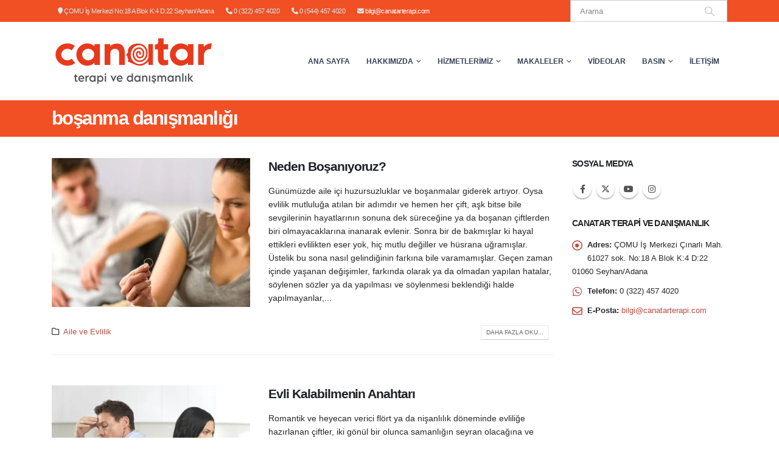

--- FILE ---
content_type: text/html; charset=UTF-8
request_url: https://canatarterapi.com/etiket/bosanma-danismanligi/
body_size: 35274
content:
<!DOCTYPE html><html  lang="tr"><head><script data-no-optimize="1">var litespeed_docref=sessionStorage.getItem("litespeed_docref");litespeed_docref&&(Object.defineProperty(document,"referrer",{get:function(){return litespeed_docref}}),sessionStorage.removeItem("litespeed_docref"));</script> <meta http-equiv="X-UA-Compatible" content="IE=edge" /><meta http-equiv="Content-Type" content="text/html; charset=UTF-8" /><meta name="viewport" content="width=device-width, initial-scale=1, minimum-scale=1" /><link rel="profile" href="https://gmpg.org/xfn/11" /><link rel="pingback" href="https://canatarterapi.com/xmlrpc.php" /><meta name='robots' content='index, follow, max-image-preview:large, max-snippet:-1, max-video-preview:-1' /><style>img:is([sizes="auto" i], [sizes^="auto," i]) { contain-intrinsic-size: 3000px 1500px }</style><title>boşanma danışmanlığı - Canatar Terapi ve Danışmanlık - Psikoterapi Merkezi</title><link rel="canonical" href="https://canatarterapi.com/etiket/bosanma-danismanligi/" /><meta property="og:locale" content="tr_TR" /><meta property="og:type" content="article" /><meta property="og:title" content="boşanma danışmanlığı - Canatar Terapi ve Danışmanlık - Psikoterapi Merkezi" /><meta property="og:url" content="https://canatarterapi.com/etiket/bosanma-danismanligi/" /><meta property="og:site_name" content="Canatar Terapi ve Danışmanlık - Psikoterapi Merkezi" /><meta name="twitter:card" content="summary_large_image" /> <script type="application/ld+json" class="yoast-schema-graph">{"@context":"https://schema.org","@graph":[{"@type":"CollectionPage","@id":"https://canatarterapi.com/etiket/bosanma-danismanligi/","url":"https://canatarterapi.com/etiket/bosanma-danismanligi/","name":"boşanma danışmanlığı - Canatar Terapi ve Danışmanlık - Psikoterapi Merkezi","isPartOf":{"@id":"https://canatarterapi.com/#website"},"primaryImageOfPage":{"@id":"https://canatarterapi.com/etiket/bosanma-danismanligi/#primaryimage"},"image":{"@id":"https://canatarterapi.com/etiket/bosanma-danismanligi/#primaryimage"},"thumbnailUrl":"/wp-content/uploads/2017/02/neden-bosaniyoruz-bosanma-danismanligi.jpg","breadcrumb":{"@id":"https://canatarterapi.com/etiket/bosanma-danismanligi/#breadcrumb"},"inLanguage":"tr"},{"@type":"ImageObject","inLanguage":"tr","@id":"https://canatarterapi.com/etiket/bosanma-danismanligi/#primaryimage","url":"/wp-content/uploads/2017/02/neden-bosaniyoruz-bosanma-danismanligi.jpg","contentUrl":"/wp-content/uploads/2017/02/neden-bosaniyoruz-bosanma-danismanligi.jpg","width":1600,"height":1065},{"@type":"BreadcrumbList","@id":"https://canatarterapi.com/etiket/bosanma-danismanligi/#breadcrumb","itemListElement":[{"@type":"ListItem","position":1,"name":"Ana sayfa","item":"https://canatarterapi.com/"},{"@type":"ListItem","position":2,"name":"boşanma danışmanlığı"}]},{"@type":"WebSite","@id":"https://canatarterapi.com/#website","url":"https://canatarterapi.com/","name":"Canatar Terapi ve Danışmanlık - Psikoterapi Merkezi","description":"","publisher":{"@id":"https://canatarterapi.com/#organization"},"potentialAction":[{"@type":"SearchAction","target":{"@type":"EntryPoint","urlTemplate":"https://canatarterapi.com/?s={search_term_string}"},"query-input":{"@type":"PropertyValueSpecification","valueRequired":true,"valueName":"search_term_string"}}],"inLanguage":"tr"},{"@type":"Organization","@id":"https://canatarterapi.com/#organization","name":"Canatar Terapi","url":"https://canatarterapi.com/","logo":{"@type":"ImageObject","inLanguage":"tr","@id":"https://canatarterapi.com/#/schema/logo/image/","url":"https://canatarterapi.com/wp-content/uploads/2017/01/canatar-terapi-logo.png","contentUrl":"https://canatarterapi.com/wp-content/uploads/2017/01/canatar-terapi-logo.png","width":410,"height":75,"caption":"Canatar Terapi"},"image":{"@id":"https://canatarterapi.com/#/schema/logo/image/"}}]}</script> <link rel='dns-prefetch' href='//www.googletagmanager.com' /><link rel="alternate" type="application/rss+xml" title="Canatar Terapi ve Danışmanlık - Psikoterapi Merkezi &raquo; akışı" href="https://canatarterapi.com/feed/" /><link rel="alternate" type="application/rss+xml" title="Canatar Terapi ve Danışmanlık - Psikoterapi Merkezi &raquo; yorum akışı" href="https://canatarterapi.com/comments/feed/" /><link rel="alternate" type="application/rss+xml" title="Canatar Terapi ve Danışmanlık - Psikoterapi Merkezi &raquo; boşanma danışmanlığı etiket akışı" href="https://canatarterapi.com/etiket/bosanma-danismanligi/feed/" /><link rel="shortcut icon" href="//canatarterapi.com/wp-content/uploads/2017/01/favicon1.ico" type="image/x-icon" /><link rel="apple-touch-icon" href="" /><link rel="apple-touch-icon" sizes="120x120" href="" /><link rel="apple-touch-icon" sizes="76x76" href="" /><link rel="apple-touch-icon" sizes="152x152" href="" /><style>@media screen and (max-width: 650px) {body {padding-bottom:60px;}}</style><style id="litespeed-ccss">@media screen and (max-width:650px){body{padding-bottom:60px}}ul{box-sizing:border-box}:root{--wp--preset--font-size--normal:16px;--wp--preset--font-size--huge:42px}body{--wp--preset--color--black:#000;--wp--preset--color--cyan-bluish-gray:#abb8c3;--wp--preset--color--white:#fff;--wp--preset--color--pale-pink:#f78da7;--wp--preset--color--vivid-red:#cf2e2e;--wp--preset--color--luminous-vivid-orange:#ff6900;--wp--preset--color--luminous-vivid-amber:#fcb900;--wp--preset--color--light-green-cyan:#7bdcb5;--wp--preset--color--vivid-green-cyan:#00d084;--wp--preset--color--pale-cyan-blue:#8ed1fc;--wp--preset--color--vivid-cyan-blue:#0693e3;--wp--preset--color--vivid-purple:#9b51e0;--wp--preset--color--primary:#bb4c42;--wp--preset--color--secondary:#344257;--wp--preset--color--tertiary:#d1e7e7;--wp--preset--color--quaternary:#edeada;--wp--preset--color--dark:#2e353e;--wp--preset--color--light:#fff;--wp--preset--gradient--vivid-cyan-blue-to-vivid-purple:linear-gradient(135deg,rgba(6,147,227,1) 0%,#9b51e0 100%);--wp--preset--gradient--light-green-cyan-to-vivid-green-cyan:linear-gradient(135deg,#7adcb4 0%,#00d082 100%);--wp--preset--gradient--luminous-vivid-amber-to-luminous-vivid-orange:linear-gradient(135deg,rgba(252,185,0,1) 0%,rgba(255,105,0,1) 100%);--wp--preset--gradient--luminous-vivid-orange-to-vivid-red:linear-gradient(135deg,rgba(255,105,0,1) 0%,#cf2e2e 100%);--wp--preset--gradient--very-light-gray-to-cyan-bluish-gray:linear-gradient(135deg,#eee 0%,#a9b8c3 100%);--wp--preset--gradient--cool-to-warm-spectrum:linear-gradient(135deg,#4aeadc 0%,#9778d1 20%,#cf2aba 40%,#ee2c82 60%,#fb6962 80%,#fef84c 100%);--wp--preset--gradient--blush-light-purple:linear-gradient(135deg,#ffceec 0%,#9896f0 100%);--wp--preset--gradient--blush-bordeaux:linear-gradient(135deg,#fecda5 0%,#fe2d2d 50%,#6b003e 100%);--wp--preset--gradient--luminous-dusk:linear-gradient(135deg,#ffcb70 0%,#c751c0 50%,#4158d0 100%);--wp--preset--gradient--pale-ocean:linear-gradient(135deg,#fff5cb 0%,#b6e3d4 50%,#33a7b5 100%);--wp--preset--gradient--electric-grass:linear-gradient(135deg,#caf880 0%,#71ce7e 100%);--wp--preset--gradient--midnight:linear-gradient(135deg,#020381 0%,#2874fc 100%);--wp--preset--font-size--small:13px;--wp--preset--font-size--medium:20px;--wp--preset--font-size--large:36px;--wp--preset--font-size--x-large:42px;--wp--preset--spacing--20:.44rem;--wp--preset--spacing--30:.67rem;--wp--preset--spacing--40:1rem;--wp--preset--spacing--50:1.5rem;--wp--preset--spacing--60:2.25rem;--wp--preset--spacing--70:3.38rem;--wp--preset--spacing--80:5.06rem;--wp--preset--shadow--natural:6px 6px 9px rgba(0,0,0,.2);--wp--preset--shadow--deep:12px 12px 50px rgba(0,0,0,.4);--wp--preset--shadow--sharp:6px 6px 0px rgba(0,0,0,.2);--wp--preset--shadow--outlined:6px 6px 0px -3px rgba(255,255,255,1),6px 6px rgba(0,0,0,1);--wp--preset--shadow--crisp:6px 6px 0px rgba(0,0,0,1)}.widget_facebook_likebox{overflow:hidden}.container{--porto-container-width:1140px}:root{--porto-grid-gutter-width:30px;--porto-color-dark:#1d2127;--porto-primary-color:#bb4c42;--porto-primary-color-inverse:#fff;--porto-secondary-color:#344257;--porto-secondary-color-inverse:#fff;--porto-tertiary-color:#d1e7e7;--porto-tertiary-color-inverse:#fff;--porto-quaternary-color:#edeada;--porto-quaternary-color-inverse:#fff;--porto-dark-color:#2e353e;--porto-dark-color-inverse:#fff;--porto-light-color:#fff;--porto-light-color-inverse:#777;--porto-body-ff:"Open Sans";--porto-body-fw:400;--porto-body-fs:14px;--porto-body-lh:22px;--porto-body-color:#282828;--porto-body-color-light-5:#353535;--porto-alt-ff:"Shadows Into Light";--porto-alt-fw:400;--porto-menu-text-transform:uppercase;--porto-column-spacing:15px;--porto-res-spacing:15px;--porto-fluid-spacing:30px;--porto-container-spacing:15px;--porto-primary-dark-5:#a9453c;--porto-primary-dark-10:#963d35;--porto-primary-dark-15:#83362f;--porto-primary-dark-20:#702e28;--porto-primary-light-5:#c35e54;--porto-primary-light-7:#c6655c;--porto-primary-light-10:#ca6f67;--porto-primary-inverse-dark-10:#e6e6e6;--porto-secondary-dark-5:#2b3648;--porto-secondary-dark-10:#212a38;--porto-secondary-dark-15:#181e28;--porto-secondary-dark-20:#0e1218;--porto-secondary-light-5:#3e4f67;--porto-secondary-light-7:#42536e;--porto-secondary-light-10:#485b77;--porto-secondary-inverse-dark-10:#e6e6e6;--porto-tertiary-dark-5:#c1dfdf;--porto-tertiary-dark-10:#b0d6d6;--porto-tertiary-dark-15:#9fcdcd;--porto-tertiary-dark-20:#8ec5c5;--porto-tertiary-light-5:#e2f0f0;--porto-tertiary-light-7:#e9f4f4;--porto-tertiary-light-10:#f3f9f9;--porto-tertiary-inverse-dark-10:#e6e6e6;--porto-quaternary-dark-5:#e5e1c9;--porto-quaternary-dark-10:#ddd7b8;--porto-quaternary-dark-15:#d4cda7;--porto-quaternary-dark-20:#ccc496;--porto-quaternary-light-5:#f6f4ec;--porto-quaternary-light-7:#f9f8f3;--porto-quaternary-light-10:#fefefd;--porto-quaternary-inverse-dark-10:#e6e6e6;--porto-dark-dark-5:#242930;--porto-dark-dark-10:#191c21;--porto-dark-dark-15:#0e1013;--porto-dark-dark-20:#030304;--porto-dark-light-5:#39424d;--porto-dark-light-7:#3e4753;--porto-dark-light-10:#444f5c;--porto-dark-inverse-dark-10:#e6e6e6;--porto-light-dark-5:#f3f3f3;--porto-light-dark-10:#e6e6e6;--porto-light-dark-15:#d9d9d9;--porto-light-dark-20:#ccc;--porto-light-light-5:#fff;--porto-light-light-7:#fff;--porto-light-light-10:#fff;--porto-light-inverse-dark-10:#5e5e5e;--porto-bgc:#fff;--porto-body-bg:#fff;--porto-color-price:#444;--porto-widget-bgc:#fbfbfb;--porto-title-bgc:#f5f5f5;--porto-widget-bc:#ddd;--porto-input-bc:rgba(0,0,0,.08);--porto-slide-bgc:#e7e7e7;--porto-heading-color:#222529;--porto-heading-light-8:#353a40;--porto-normal-bg:#fff;--porto-gray-bg:#dfdfdf;--porto-gray-1:#f4f4f4;--porto-gray-2:#e7e7e7;--porto-gray-3:#f4f4f4;--porto-gray-4:#ccc;--porto-gray-5:#e7e7e7;--porto-gray-6:#999;--porto-gray-7:#f4f4f4;--porto-gray-8:#f1f1f1;--porto-light-1:#fff;--porto-light-2:#fff;--porto-normal-bc:rgba(0,0,0,.06);--porto-label-bg1:rgba(255,255,255,.9)}h1{--porto-h1-ff:"Open Sans";--porto-h1-fw:400;--porto-h1-fs:36px;--porto-h1-lh:44px;--porto-h1-color:#1d2127}h2{--porto-h2-ff:"Open Sans";--porto-h2-fw:300;--porto-h2-fs:30px;--porto-h2-lh:40px;--porto-h2-color:#1d2127}h3{--porto-h3-ff:"Open Sans";--porto-h3-fw:400;--porto-h3-fs:25px;--porto-h3-lh:32px;--porto-h3-color:#1d2127}li.menu-item,.sub-menu{--porto-mainmenu-popup-text-color-regular:#777;--porto-mainmenu-popup-text-color-hover:#777}li.menu-item{--porto-mainmenu-popup-text-hbg-color:#f4f4f4}@media (max-width:575px){:root{--porto-mobile-fs-scale:.9286;--porto-body-fs:13px;--porto-body-lh:20px}h1{--porto-h1-fs:33.4286px;--porto-h1-lh:40px}h2{--porto-h2-fs:27.8571px;--porto-h2-lh:36.3636px}h3{--porto-h3-fs:23.2143px;--porto-h3-lh:29.0909px}}#header .logo{--porto-logo-mw:360px;--porto-sticky-logo-mw:200px}@media (min-width:992px) and (max-width:1169px){.container{--porto-container-width:960px}}@media (min-width:1170px){#header .logo{--porto-logo-mw:360px}}@media (max-width:991px){:root{--porto-res-spacing:30px}#header .logo{--porto-logo-mw:240px}}@media (max-width:767px){#header .logo{--porto-logo-mw:240px}}@media (max-width:575px){:root{--porto-res-spacing:20px;--porto-fluid-spacing:20px;--porto-container-spacing:5px}}.col-lg-3,.col-lg-5,.col-lg-7,.col-lg-9,.col-lg-12{width:100%;flex:0 0 auto}:root{--bs-blue:#0d6efd;--bs-indigo:#6610f2;--bs-purple:#6f42c1;--bs-pink:#d63384;--bs-red:#dc3545;--bs-orange:#fd7e14;--bs-yellow:#ffc107;--bs-green:#198754;--bs-teal:#20c997;--bs-cyan:#0dcaf0;--bs-white:#fff;--bs-gray:#6c757d;--bs-gray-dark:#343a40;--bs-primary:#bb4c42;--bs-secondary:#344257;--bs-success:#47a447;--bs-info:#5bc0de;--bs-warning:#ed9c28;--bs-danger:#d2322d;--bs-light:#f8f9fa;--bs-dark:#1d2127;--bs-font-sans-serif:system-ui,-apple-system,"Segoe UI",Roboto,"Helvetica Neue",Arial,"Noto Sans","Liberation Sans",sans-serif,"Apple Color Emoji","Segoe UI Emoji","Segoe UI Symbol","Noto Color Emoji";--bs-font-monospace:SFMono-Regular,Menlo,Monaco,Consolas,"Liberation Mono","Courier New",monospace;--bs-gradient:linear-gradient(180deg,rgba(255,255,255,.15),rgba(255,255,255,0))}*,*:before,*:after{box-sizing:border-box}@media (prefers-reduced-motion:no-preference){:root{scroll-behavior:smooth}}body{margin:0;font-family:Open Sans,sans-serif;font-size:.875rem;font-weight:400;line-height:22px;color:#777;background-color:#fff;-webkit-text-size-adjust:100%}h1,h2,h3{margin-top:0;margin-bottom:.5rem;font-weight:500;line-height:1.2}h1{font-size:calc(1.34375rem + 1.125vw)}@media (min-width:1200px){h1{font-size:2.1875rem}}h2{font-size:calc(1.3rem + .6vw)}@media (min-width:1200px){h2{font-size:1.75rem}}h3{font-size:calc(1.278125rem + .3375vw)}@media (min-width:1200px){h3{font-size:1.53125rem}}p{margin-top:0;margin-bottom:1rem}ul{padding-left:2rem}ul{margin-top:0;margin-bottom:1rem}ul ul{margin-bottom:0}blockquote{margin:0 0 1rem}strong{font-weight:bolder}a{color:#bb4c42;text-decoration:none}img{vertical-align:middle}input{margin:0;font-family:inherit;font-size:inherit;line-height:inherit}::-moz-focus-inner{padding:0;border-style:none}::-webkit-datetime-edit-fields-wrapper,::-webkit-datetime-edit-text,::-webkit-datetime-edit-minute,::-webkit-datetime-edit-hour-field,::-webkit-datetime-edit-day-field,::-webkit-datetime-edit-month-field,::-webkit-datetime-edit-year-field{padding:0}::-webkit-inner-spin-button{height:auto}::-webkit-search-decoration{-webkit-appearance:none}::-webkit-color-swatch-wrapper{padding:0}::file-selector-button{font:inherit}::-webkit-file-upload-button{font:inherit;-webkit-appearance:button}.img-thumbnail{padding:0;background-color:#fff;border:0 solid transparent;border-radius:0;max-width:100%;height:auto}.container{width:100%;padding-right:var(--bs-gutter-x,15px);padding-left:var(--bs-gutter-x,15px);margin-right:auto;margin-left:auto}@media (min-width:576px){.container{max-width:540px}}@media (min-width:768px){.container{max-width:720px}}@media (min-width:992px){.container{max-width:960px}}@media (min-width:1170px){.container{max-width:1140px}}@media (min-width:1420px){.container{max-width:1140px}}.row{--bs-gutter-x:30px;--bs-gutter-y:0;display:flex;flex-wrap:wrap;margin-top:calc(var(--bs-gutter-y)*-1);margin-right:calc(var(--bs-gutter-x)/-2);margin-left:calc(var(--bs-gutter-x)/-2)}.row>*{flex-shrink:0;max-width:100%;padding-right:calc(var(--bs-gutter-x)/2);padding-left:calc(var(--bs-gutter-x)/2);margin-top:var(--bs-gutter-y)}@media (min-width:992px){.col-lg-3{width:25%}.col-lg-5{width:41.6666666667%}.col-lg-7{width:58.3333333333%}.col-lg-9{width:75%}.col-lg-12{width:100%}}.nav{display:flex;flex-wrap:wrap;padding-left:0;margin-bottom:0;list-style:none}.breadcrumb{display:flex;flex-wrap:wrap;padding:0;margin-bottom:1rem;list-style:none}.container{padding-left:15px;padding-right:15px}.fa,.fab,.far,.fas{-moz-osx-font-smoothing:grayscale;-webkit-font-smoothing:antialiased;display:inline-block;font-style:normal;font-variant:normal;text-rendering:auto;line-height:1}.fa-bars:before{content:"\f0c9"}.fa-dot-circle:before{content:"\f192"}.fa-envelope:before{content:"\f0e0"}.fa-map-marker:before{content:"\f041"}.fa-phone:before{content:"\f095"}.fa-search:before{content:"\f002"}.fa-whatsapp:before{content:"\f232"}.fab{font-family:"Font Awesome 5 Brands";font-weight:400}.far{font-family:"Font Awesome 5 Free";font-weight:400}.fa,.fas{font-family:"Font Awesome 5 Free";font-weight:900}.owl-carousel{display:none;width:100%;position:relative;z-index:1}@media (prefers-reduced-motion:no-preference){:root{scroll-behavior:auto}}html{direction:ltr;overflow-x:hidden;box-shadow:none!important;font-size:calc(16px*var(--porto-mobile-fs-scale,1))}body{font:var(--porto-body-fst,normal) var(--porto-body-fw,400) var(--porto-body-fs,14px)/var(--porto-body-lh,24px) var(--porto-body-ff),sans-serif;letter-spacing:var(--porto-body-ls,0);color:var(--porto-body-color)}.row:after,.row:before{content:none}input{max-width:100%}h1{font:var(--porto-h1-fst,normal) var(--porto-h1-fw,700) var(--porto-h1-fs,2.6em)/var(--porto-h1-lh,44px) var(--porto-h1-ff,var(--porto-body-ff)),sans-serif;color:var(--porto-h1-color,var(--porto-heading-color));letter-spacing:var(--porto-h1-ls,-.05em);margin-bottom:32px}h2{font:var(--porto-h2-fst,normal) var(--porto-h2-fw,700) var(--porto-h2-fs,2.2em)/var(--porto-h2-lh,40px) var(--porto-h2-ff,var(--porto-body-ff)),sans-serif;color:var(--porto-h2-color,var(--porto-heading-color));letter-spacing:var(--porto-h2-ls,-.05em);margin-bottom:32px}h3{font:var(--porto-h3-fst,normal) var(--porto-h3-fw,700) var(--porto-h3-fs,1.8em)/var(--porto-h3-lh,32px) var(--porto-h3-ff,var(--porto-body-ff)),sans-serif;color:var(--porto-h3-color,var(--porto-heading-color));letter-spacing:var(--porto-h3-ls,-.05em);margin-bottom:20px}@media (max-width:575px){h2{line-height:40px}}.page-title{margin-top:0}blockquote{font-size:1em}p{margin:0 0 1.25rem}strong{font-weight:700}input::-webkit-inner-spin-button,input::-webkit-outer-spin-button{-webkit-appearance:none}img{max-width:100%;height:auto;-webkit-user-drag:none;-moz-user-drag:none}.img-thumbnail .zoom{border-radius:100%;bottom:4px;background:var(--porto-primary-color);color:#fff;height:30px;position:absolute;right:4px;text-align:center;width:30px;opacity:0;z-index:1000}.img-thumbnail .zoom i{font-size:14px;line-height:30px}.img-thumbnail{position:relative}li{line-height:var(--porto-body-lh)}.list li{margin-bottom:13px}.list.list-icons{list-style:none;padding-left:0;padding-right:0}.list.list-icons li{position:relative;padding-left:25px}.list.list-icons li i{position:absolute;left:0;top:5px;color:var(--porto-primary-color);border-color:var(--porto-primary-color)}.has-ccols:not(.owl-loaded){display:flex;width:auto}.has-ccols{flex-wrap:wrap}.has-ccols.owl-carousel:not(.owl-loaded){flex-wrap:nowrap;overflow:hidden}.has-ccols>*{max-width:100%;flex:0 0 auto;width:var(--porto-cw,100%)}.owl-carousel.has-ccols:not(.owl-loaded)>*{position:relative}.ccols-1{--porto-cw:100%}.owl-carousel{margin-bottom:20px}.owl-carousel .img-thumbnail{max-width:100%}.owl-carousel .img-thumbnail img{width:100%}body a{outline:none!important}.block-inline{display:inline-block}@media (max-width:575px){.block-inline{display:inline}}blockquote{border-left:5px solid #eee;margin:0 0 1rem;padding:.5rem 1rem;font-size:1em}.share-links{vertical-align:middle}.share-links a{font-size:.8rem;color:#fff;text-indent:-9999em;text-align:center;width:2.2857em;height:2.2857em;display:inline-block;margin:.2857em .5714em .2857em 0;position:relative;vertical-align:middle;-webkit-transform:translate3d(0,0,0);transform:translate3d(0,0,0)}.share-links a:before{font-family:"Font Awesome 5 Brands";text-indent:0;position:absolute;left:0;right:0;top:0;bottom:0;line-height:23px;height:22px;margin:auto;z-index:2}.share-links .share-twitter{background:#1aa9e1}.share-links .share-twitter:before{content:"\f099"}.share-links .share-facebook{background:#3b5a9a}.share-links .share-facebook:before{content:"\f39e"}.share-links .share-youtube{background:#c3191e}.share-links .share-youtube:before{content:"\f167"}.share-links .share-instagram{background:#7c4a3a}.share-links .share-instagram:before{content:"\f16d"}.share-links .share-whatsapp{background:#3c8a38}.share-links .share-whatsapp:before{content:"\f232"}.accordion-menu .arrow,.mega-menu .narrow li.menu-item-has-children>a:before,.page-top ul.breadcrumb>li .delimiter{font-family:"Font Awesome 5 Free";font-weight:900;-webkit-font-smoothing:antialiased;-moz-osx-font-smoothing:grayscale}.widget{margin-bottom:1.875rem;margin-top:1.875rem}.widget:first-child{margin-top:0}.widget .widget-title,.widget .widget-title a{color:var(--porto-heading-color)}.widget .widget-title{margin-bottom:15px;font-size:1em;margin-top:0}.widget .widget-title,.widget .widget-title a{line-height:1.4;font-weight:700;text-transform:uppercase}.widget>div>ul{font-size:.9286em;border-bottom:1px solid var(--porto-input-bc);margin-top:-8px;margin-bottom:0}.widget>div>ul>li:first-child{border-top-width:0}.widget>div>ul li{position:relative;margin:0;padding:5px 0;border-top:1px solid var(--porto-input-bc)}.widget ul{list-style:none;padding:0}.sidebar-content .widget:last-child{margin-bottom:0}.widget.contact-info li,.widget.contact-info ul{border-width:0;margin:0;padding:0}.widget.contact-info li:not(:last-child){margin-bottom:10px}.widget.contact-info i{clear:both;float:left;text-align:center;width:16px;top:-2px;margin:4px 9px 10px 0;font-size:1.3em;position:static!important}.follow-us .share-links a{width:30px;height:30px;border-radius:30px;margin:2px;overflow:hidden;box-shadow:0 2px 2px 0 rgba(0,0,0,.3);font-size:14px}.follow-us .share-links a:not(:hover){color:#525252;background-color:#fff}.post-slideshow{text-align:center}.entry-title{margin-top:0}article.post h2 a{text-decoration:none}article.post .post-image{margin-bottom:15px}article.post .post-image .owl-lazy:not(.owl-lazy-loaded){width:100%}article.post .post-image.single{margin-bottom:30px}.post-image{position:relative}article.post-medium .post-image.single{margin-bottom:var(--porto-grid-gutter-width)}article.post-title-simple .entry-title a:not(:hover){color:var(--porto-h2-color,var(--porto-heading-color))}.blog-posts{position:relative}.blog-posts:after{content:" ";display:table;clear:both}.blog-posts article{border-bottom:1px solid var(--porto-normal-bc);margin-bottom:50px;padding-bottom:1rem}.blog-posts .post .entry-title{font-size:1.5em;line-height:1.3;font-weight:600;margin-bottom:1rem;word-break:break-word}@media (max-width:991px){.container{padding-left:var(--porto-fluid-spacing);padding-right:var(--porto-fluid-spacing)}}@keyframes menuFadeInLeft{0%{opacity:0;transform:translateX(-30px)}to{opacity:1;transform:translateX(0)}}@keyframes menuFadeInLeft{0%{opacity:0;transform:translateX(-30px)}to{opacity:1;transform:translateX(0)}}.mega-menu{margin:0;padding:0;list-style:none}.mega-menu li.menu-item{display:block;position:relative;margin:0}.mega-menu li.menu-item>a{display:block;text-align:left;position:relative;margin-top:0;margin-bottom:0;font-family:inherit;font-size:inherit}.mega-menu ul.sub-menu{margin:0;padding:0;list-style:none}.mega-menu:after{content:" ";display:table;clear:both}.mega-menu .narrow li.menu-item-has-children>a:before{content:"\f054";float:right;margin-right:-1px;font-size:.5rem;opacity:.7}.mega-menu li.menu-item>a{font-weight:400}.mega-menu>li.menu-item{float:left}.mega-menu>li.menu-item>a{display:inline-block;font-size:.8571em;font-weight:700;line-height:20px;padding:9px 12px 8px;text-transform:var(--porto-menu-text-transform)}.mega-menu .popup{position:absolute;text-align:left;top:100%;margin:0;z-index:111;min-width:100%;line-height:20px;will-change:transform,top}.mega-menu .popup ul.sub-menu{position:relative}.mega-menu .popup li.menu-item{line-height:inherit;padding:0}.mega-menu .popup li.menu-item>a{font-size:13px}.mega-menu .narrow ul.sub-menu{min-width:200px;padding:5px 0;box-shadow:0 5px 8px rgba(0,0,0,.15);border-top:0 solid var(--porto-primary-color);background:var(--porto-primary-color);z-index:10}.mega-menu .narrow ul.sub-menu ul.sub-menu{position:absolute;left:100%;display:none;opacity:0}.mega-menu .narrow li.menu-item>a{color:#fff;font-weight:400;padding:8px var(--porto-submenu-item-lrp,18px);font-size:.9em;border-bottom:var(--porto-submenu-item-bbw,1px) solid rgba(255,255,255,.2);white-space:nowrap}.mega-menu .narrow li.menu-item:last-child>a{border-bottom-width:0}.mega-menu .popup{top:-3000px}.mega-menu .popup li.menu-item>a{-webkit-transform:translate3d(0,-5px,0);transform:translate3d(0,-5px,0)}.mega-menu>li.menu-item .popup{-webkit-transform:translate3d(0,-5px,0);transform:translate3d(0,-5px,0)}.mega-menu .narrow ul.sub-menu ul.sub-menu{animation:menuFadeInLeft .2s ease-out}.mega-menu.show-arrow>li.has-sub>a:after{display:inline-block;content:"\e81c";font-family:"porto";font-weight:400;font-size:1em;margin:0 0 0 5px;line-height:1}.accordion-menu{margin:0;padding:0;list-style:none;font-size:.9em}.accordion-menu ul.sub-menu>li,.accordion-menu>li{position:relative}.accordion-menu li.menu-item{margin:0}.accordion-menu li.menu-item>a{position:relative;display:block;outline:medium none;text-decoration:none;text-align:left;margin:1px 0 0;padding:5px 6px;line-height:25px;font-weight:400;font-family:inherit;font-size:inherit}.accordion-menu li.menu-item.has-sub>a{padding-right:33px}.accordion-menu ul.sub-menu{display:none;list-style:none;margin:0;padding:0 0 0 10px}.accordion-menu .arrow{position:absolute;top:4px;right:0;display:block;width:25px;height:25px;text-align:center;line-height:25px;vertical-align:top;z-index:10}.accordion-menu .arrow:before{content:"\f067"}#header .header-main .container,#header .header-top .container{position:relative;display:table}#header .header-main .container>div,#header .header-top .container>div{display:table-cell;position:relative;vertical-align:middle}#header .header-left{text-align:left}#header .header-right{text-align:right}#header .header-main{position:relative}#header .header-main .container{min-height:68px}@media (max-width:575px){#header .header-main .container{min-height:43px}}#header .header-main .header-left{padding:27px 0}@media (max-width:991px){#header .header-main .header-left{padding:20px 0}}#header .header-main .header-right{padding:20px 0}#header .header-main #main-menu{display:inline-block;vertical-align:middle}#header .header-top{position:relative;z-index:1001;font-size:.7857em}#header .logo{margin:0;padding:0;min-width:80px;line-height:0;max-width:var(--porto-logo-mw)}#header .logo a{display:inline-block;max-width:100%}#header .logo img{display:none;color:transparent;max-width:100%;transform-origin:left center}#header .logo .standard-logo{display:inline-block}@media not all,only screen and (min-resolution:1.5dppx),only screen and (min-resolution:144dpi){#header .logo .standard-logo{display:none}#header .logo .retina-logo{display:inline-block}}#header .welcome-msg{display:inline-block;vertical-align:middle}#header .header-top .welcome-msg{line-height:30px;letter-spacing:.025em}#header .header-contact{margin-top:5px;margin-bottom:5px;display:inline-block;vertical-align:middle;white-space:nowrap;font-size:.9em}#header .header-top .header-contact{margin-top:0;margin-bottom:0}#header .header-top .header-contact{font-size:1em;letter-spacing:-.5px}.header-top{display:flex;align-items:center}#header .main-menu{text-align:left;background:0 0}@media (max-width:991px){#header .main-menu{display:none}}#header .main-menu>li.menu-item{margin:0 1px 0 0}#header .main-menu>li.menu-item:last-child{margin-right:0}#main-menu{position:relative}@media (max-width:767px){#header:not(.header-builder) .header-top{display:none}}#header .mobile-toggle{padding:7px 13px;text-align:center;display:none;font-size:13px;vertical-align:middle;margin:8px 0 8px 1em;line-height:20px;border-radius:.25rem}@media (max-width:991px){#header .mobile-toggle{display:inline-block}}#nav-panel{font-size:.9em;display:none;padding-bottom:15px;position:relative}#nav-panel .mobile-nav-wrap{padding:0!important;min-height:6rem}#nav-panel .mobile-nav-wrap::-webkit-scrollbar{width:5px}#nav-panel .mobile-nav-wrap::-webkit-scrollbar-thumb{border-radius:0}#nav-panel>.container,#nav-panel>.container>div{display:block!important}#nav-panel .accordion-menu .arrow:before{font-family:"porto";content:"\e81c"}#nav-panel .accordion-menu>li>a{text-transform:uppercase;font-weight:700}#nav-panel .accordion-menu li{padding-top:1px;padding-bottom:1px;border-bottom:1px solid #e8e8e8}#nav-panel .accordion-menu li>a{margin-top:0}#nav-panel .accordion-menu .sub-menu{margin-left:20px;padding-left:0}#nav-panel .accordion-menu li li:last-child,#nav-panel .menu-wrap:last-child .accordion-menu:last-child li:last-child{border-bottom:none}#nav-panel .accordion-menu{display:block;font-size:.8571em}#nav-panel .accordion-menu .arrow{background:none!important;right:5px;top:0;width:30px;height:35px;line-height:35px}#nav-panel .mobile-menu{font-size:1em}#nav-panel .mobile-nav-wrap{max-height:50vh;overflow-x:hidden;overflow-y:auto}.page-top{background-color:#171717;padding:12px 0;position:relative;text-align:left}.page-top .breadcrumbs-wrap{font-size:.75rem;position:relative}.page-top ul.breadcrumb{border-radius:0;background:0 0;margin:0;padding:0}.page-top ul.breadcrumb>li{text-shadow:none;text-transform:uppercase;line-height:inherit}.page-top ul.breadcrumb>li a{display:inline-block;border-color:transparent;background:0 0}.page-top ul.breadcrumb>li+li:before{display:none}.page-top ul.breadcrumb li span{margin-left:5px}.page-top ul.breadcrumb li span:first-child{margin-left:0}.page-top .page-title{display:inline-block;font:400 2.2em/1.2 var(--porto-h1-ff),var(--porto-body-ff),sans-serif;margin:0;position:relative;letter-spacing:-.05em;text-transform:none;z-index:2}@media (max-width:767px){.page-top .page-title{font-size:2em}}.page-top ul.breadcrumb>li .delimiter{display:block;float:right;margin:0 4px;width:20px;text-align:center;font-style:normal;font-size:12px}.page-top ul.breadcrumb>li .delimiter:before{content:"/ ";position:relative;right:-2px}.mobile-sidebar .sidebar-toggle{display:none;width:40px;height:40px;position:absolute;right:-40px;top:20%;margin:auto;font-size:17px;line-height:38px;text-align:center;text-decoration:none;border:1px solid var(--porto-input-bc);border-left-width:0;color:var(--porto-body-color)}.mobile-sidebar .sidebar-toggle i:before{content:"\f1de"}.sidebar-overlay{display:none}@media (max-width:991px){.mobile-sidebar{margin-top:0!important;padding-left:0!important;padding-right:0!important;height:100%;width:260px;top:0;bottom:0;left:0;z-index:9000;transform:translateX(-100%);background:var(--porto-body-bg)}.mobile-sidebar.sidebar{position:fixed;padding-top:0;padding-bottom:0}.mobile-sidebar .sidebar-toggle{display:block;background:var(--porto-body-bg)}.mobile-sidebar .widget{margin-top:0}.mobile-sidebar .sidebar-content{display:block;overflow-x:hidden;overflow-y:scroll;height:100%;padding:20px;-webkit-overflow-scrolling:touch}.mobile-sidebar .sidebar-content::-webkit-scrollbar{width:5px}.mobile-sidebar .sidebar-content::-webkit-scrollbar-thumb{border-radius:0;background:var(--porto-gray-2)}.column2-right-sidebar .mobile-sidebar,.mobile-sidebar.right-sidebar{right:0;left:auto;transform:translateX(100%)}}.container:after,.container:before{content:none}.page-wrapper{position:relative;left:0}@media (max-width:767px){.page-wrapper{overflow:hidden}}@media (max-width:991px){.container{max-width:none}}.header-wrapper{position:relative}#main{position:relative;margin-left:auto;margin-right:auto;background:var(--porto-body-bg)}.main-content{padding-top:35px;padding-bottom:40px}.right-sidebar{position:relative;padding-top:35px;padding-bottom:40px}@media (max-width:991px){.right-sidebar:not(.col-md-4){padding-top:0;margin-top:-20px}}.header-top>.container{min-height:30px}@media (min-width:992px){#header .header-main .header-right{padding-left:30px}}@media (min-width:768px){#header .header-left .block-inline{margin-right:8px}#header .header-left .block-inline>*{margin:0 7px 0 0}}#header .header-top .welcome-msg{font-size:1.15em}@media (max-width:991px){#header .header-top .header-left>*,#header .header-top .header-right>*{display:none}#header .header-top .header-left>.block-inline{display:block}}@media (max-width:1169px){.mega-menu>li.menu-item>a{padding:9px 9px 8px}}body{background-color:#fff}.header-wrapper{background-color:transparent}#header .header-main{background-color:#fff}#main{background-color:#fff}.page-top{background-color:#f15025;background-image:-webkit-linear-gradient(top,#f15025,#f15025);background-image:linear-gradient(to bottom,#f15025,#f15025);background-repeat:repeat-x}#header{color:#999}#header .header-top{color:#fff}.header-top .welcome-msg a{color:#fff}.header-top{background-color:#f15025}#header .main-menu>li.menu-item>a{font-family:Open Sans,sans-serif;font-size:12px;font-weight:700;line-height:20px;color:#344257;padding:11px 13px 9px}#header .main-menu .popup a{font-family:Open Sans,sans-serif;font-size:14px;font-weight:400;line-height:24px}#header .main-menu .narrow ul.sub-menu{background-color:#fff;border-top:3px solid #f15025}#header .main-menu .narrow li.menu-item>a{color:#777;border-bottom-color:#f3f3f3}#header .mobile-toggle{color:#fff;background-color:#bb4c42}@media (max-width:1169px){#header .main-menu>li.menu-item>a{padding:9px 10px 7px}}#nav-panel .mobile-nav-wrap{background-color:#1d2127}#nav-panel,#nav-panel .accordion-menu{color:#fff}#nav-panel .accordion-menu li{border-bottom-color:#e8e8e8}#nav-panel .accordion-menu>li.menu-item>a,#nav-panel .accordion-menu>li.menu-item>.arrow{color:#bb4c42}#nav-panel .accordion-menu li.menu-item>a,#nav-panel .accordion-menu>li.menu-item>a,#nav-panel .accordion-menu .arrow,#nav-panel .accordion-menu>li.menu-item>.arrow{color:#fff}#nav-panel .mobile-nav-wrap::-webkit-scrollbar-thumb{background:rgba(204,204,204,.5)}.share-links a{background-color:#bb4c42}.page-top>.container{padding-top:0;padding-bottom:0}.page-top .breadcrumbs-wrap{color:#fff}.page-top .breadcrumbs-wrap a{color:#fff}.page-top .page-title{color:#fff}.page-top .breadcrumbs-wrap{margin:0}.page-top .breadcrumb{margin:0 0 0 5px}.popup .sub-menu{text-transform:none}.footer-top .share-links a:not(:hover){background:#fff;color:#555}.header-wrapper #header .header-top .header-contact{color:#d1e7e7}.header-top .ws-nowrap{padding-left:10px;padding-right:10px}#callnowbutton{display:none}@media screen and (max-width:650px){#callnowbutton.cnb-displaymode-mobile-only{display:block;position:fixed;text-decoration:none}#callnowbutton.cnb-full.cnb-displaymode-mobile-only{display:flex}}#callnowbutton.cnb-full{justify-content:center;align-items:center;text-shadow:0 1px 0 rgba(0,0,0,.18);width:100%;left:0;height:60px}.cnb-full.cnb-full-bottom{bottom:0}.cnb-full.cnb-text{text-align:center;color:#fff;font-weight:600;font-size:120%;overflow:hidden;white-space:nowrap}.cnb-zindex-10{z-index:2147483647}:root{--swiper-theme-color:#007aff}:root{--swiper-navigation-size:44px}:root{--jp-carousel-primary-color:#fff;--jp-carousel-primary-subtle-color:#999;--jp-carousel-bg-color:#000;--jp-carousel-bg-faded-color:#222;--jp-carousel-border-color:#3a3a3a}:root{--jetpack--contact-form--border:1px solid #8c8f94;--jetpack--contact-form--border-color:#8c8f94;--jetpack--contact-form--border-size:1px;--jetpack--contact-form--border-style:solid;--jetpack--contact-form--border-radius:0px;--jetpack--contact-form--input-padding:16px;--jetpack--contact-form--font-size:16px}</style><link rel="preload" data-asynced="1" data-optimized="2" as="style" onload="this.onload=null;this.rel='stylesheet'" href="/wp-content/litespeed/css/7af0e1325d769b2305132ebeee892091.css?ver=4825e" /><script data-optimized="1" type="litespeed/javascript" data-src="/wp-content/plugins/litespeed-cache/assets/js/css_async.min.js"></script> <style id='wp-block-library-theme-inline-css'>.wp-block-audio :where(figcaption){color:#555;font-size:13px;text-align:center}.is-dark-theme .wp-block-audio :where(figcaption){color:#ffffffa6}.wp-block-audio{margin:0 0 1em}.wp-block-code{border:1px solid #ccc;border-radius:4px;font-family:Menlo,Consolas,monaco,monospace;padding:.8em 1em}.wp-block-embed :where(figcaption){color:#555;font-size:13px;text-align:center}.is-dark-theme .wp-block-embed :where(figcaption){color:#ffffffa6}.wp-block-embed{margin:0 0 1em}.blocks-gallery-caption{color:#555;font-size:13px;text-align:center}.is-dark-theme .blocks-gallery-caption{color:#ffffffa6}:root :where(.wp-block-image figcaption){color:#555;font-size:13px;text-align:center}.is-dark-theme :root :where(.wp-block-image figcaption){color:#ffffffa6}.wp-block-image{margin:0 0 1em}.wp-block-pullquote{border-bottom:4px solid;border-top:4px solid;color:currentColor;margin-bottom:1.75em}.wp-block-pullquote cite,.wp-block-pullquote footer,.wp-block-pullquote__citation{color:currentColor;font-size:.8125em;font-style:normal;text-transform:uppercase}.wp-block-quote{border-left:.25em solid;margin:0 0 1.75em;padding-left:1em}.wp-block-quote cite,.wp-block-quote footer{color:currentColor;font-size:.8125em;font-style:normal;position:relative}.wp-block-quote:where(.has-text-align-right){border-left:none;border-right:.25em solid;padding-left:0;padding-right:1em}.wp-block-quote:where(.has-text-align-center){border:none;padding-left:0}.wp-block-quote.is-large,.wp-block-quote.is-style-large,.wp-block-quote:where(.is-style-plain){border:none}.wp-block-search .wp-block-search__label{font-weight:700}.wp-block-search__button{border:1px solid #ccc;padding:.375em .625em}:where(.wp-block-group.has-background){padding:1.25em 2.375em}.wp-block-separator.has-css-opacity{opacity:.4}.wp-block-separator{border:none;border-bottom:2px solid;margin-left:auto;margin-right:auto}.wp-block-separator.has-alpha-channel-opacity{opacity:1}.wp-block-separator:not(.is-style-wide):not(.is-style-dots){width:100px}.wp-block-separator.has-background:not(.is-style-dots){border-bottom:none;height:1px}.wp-block-separator.has-background:not(.is-style-wide):not(.is-style-dots){height:2px}.wp-block-table{margin:0 0 1em}.wp-block-table td,.wp-block-table th{word-break:normal}.wp-block-table :where(figcaption){color:#555;font-size:13px;text-align:center}.is-dark-theme .wp-block-table :where(figcaption){color:#ffffffa6}.wp-block-video :where(figcaption){color:#555;font-size:13px;text-align:center}.is-dark-theme .wp-block-video :where(figcaption){color:#ffffffa6}.wp-block-video{margin:0 0 1em}:root :where(.wp-block-template-part.has-background){margin-bottom:0;margin-top:0;padding:1.25em 2.375em}</style><style id='classic-theme-styles-inline-css'>/*! This file is auto-generated */
.wp-block-button__link{color:#fff;background-color:#32373c;border-radius:9999px;box-shadow:none;text-decoration:none;padding:calc(.667em + 2px) calc(1.333em + 2px);font-size:1.125em}.wp-block-file__button{background:#32373c;color:#fff;text-decoration:none}</style><style id='global-styles-inline-css'>:root{--wp--preset--aspect-ratio--square: 1;--wp--preset--aspect-ratio--4-3: 4/3;--wp--preset--aspect-ratio--3-4: 3/4;--wp--preset--aspect-ratio--3-2: 3/2;--wp--preset--aspect-ratio--2-3: 2/3;--wp--preset--aspect-ratio--16-9: 16/9;--wp--preset--aspect-ratio--9-16: 9/16;--wp--preset--color--black: #000000;--wp--preset--color--cyan-bluish-gray: #abb8c3;--wp--preset--color--white: #ffffff;--wp--preset--color--pale-pink: #f78da7;--wp--preset--color--vivid-red: #cf2e2e;--wp--preset--color--luminous-vivid-orange: #ff6900;--wp--preset--color--luminous-vivid-amber: #fcb900;--wp--preset--color--light-green-cyan: #7bdcb5;--wp--preset--color--vivid-green-cyan: #00d084;--wp--preset--color--pale-cyan-blue: #8ed1fc;--wp--preset--color--vivid-cyan-blue: #0693e3;--wp--preset--color--vivid-purple: #9b51e0;--wp--preset--color--primary: var(--porto-primary-color);--wp--preset--color--secondary: var(--porto-secondary-color);--wp--preset--color--tertiary: var(--porto-tertiary-color);--wp--preset--color--quaternary: var(--porto-quaternary-color);--wp--preset--color--dark: var(--porto-dark-color);--wp--preset--color--light: var(--porto-light-color);--wp--preset--color--primary-hover: var(--porto-primary-light-5);--wp--preset--gradient--vivid-cyan-blue-to-vivid-purple: linear-gradient(135deg,rgba(6,147,227,1) 0%,rgb(155,81,224) 100%);--wp--preset--gradient--light-green-cyan-to-vivid-green-cyan: linear-gradient(135deg,rgb(122,220,180) 0%,rgb(0,208,130) 100%);--wp--preset--gradient--luminous-vivid-amber-to-luminous-vivid-orange: linear-gradient(135deg,rgba(252,185,0,1) 0%,rgba(255,105,0,1) 100%);--wp--preset--gradient--luminous-vivid-orange-to-vivid-red: linear-gradient(135deg,rgba(255,105,0,1) 0%,rgb(207,46,46) 100%);--wp--preset--gradient--very-light-gray-to-cyan-bluish-gray: linear-gradient(135deg,rgb(238,238,238) 0%,rgb(169,184,195) 100%);--wp--preset--gradient--cool-to-warm-spectrum: linear-gradient(135deg,rgb(74,234,220) 0%,rgb(151,120,209) 20%,rgb(207,42,186) 40%,rgb(238,44,130) 60%,rgb(251,105,98) 80%,rgb(254,248,76) 100%);--wp--preset--gradient--blush-light-purple: linear-gradient(135deg,rgb(255,206,236) 0%,rgb(152,150,240) 100%);--wp--preset--gradient--blush-bordeaux: linear-gradient(135deg,rgb(254,205,165) 0%,rgb(254,45,45) 50%,rgb(107,0,62) 100%);--wp--preset--gradient--luminous-dusk: linear-gradient(135deg,rgb(255,203,112) 0%,rgb(199,81,192) 50%,rgb(65,88,208) 100%);--wp--preset--gradient--pale-ocean: linear-gradient(135deg,rgb(255,245,203) 0%,rgb(182,227,212) 50%,rgb(51,167,181) 100%);--wp--preset--gradient--electric-grass: linear-gradient(135deg,rgb(202,248,128) 0%,rgb(113,206,126) 100%);--wp--preset--gradient--midnight: linear-gradient(135deg,rgb(2,3,129) 0%,rgb(40,116,252) 100%);--wp--preset--font-size--small: 13px;--wp--preset--font-size--medium: 20px;--wp--preset--font-size--large: 36px;--wp--preset--font-size--x-large: 42px;--wp--preset--spacing--20: 0.44rem;--wp--preset--spacing--30: 0.67rem;--wp--preset--spacing--40: 1rem;--wp--preset--spacing--50: 1.5rem;--wp--preset--spacing--60: 2.25rem;--wp--preset--spacing--70: 3.38rem;--wp--preset--spacing--80: 5.06rem;--wp--preset--shadow--natural: 6px 6px 9px rgba(0, 0, 0, 0.2);--wp--preset--shadow--deep: 12px 12px 50px rgba(0, 0, 0, 0.4);--wp--preset--shadow--sharp: 6px 6px 0px rgba(0, 0, 0, 0.2);--wp--preset--shadow--outlined: 6px 6px 0px -3px rgba(255, 255, 255, 1), 6px 6px rgba(0, 0, 0, 1);--wp--preset--shadow--crisp: 6px 6px 0px rgba(0, 0, 0, 1);}:where(.is-layout-flex){gap: 0.5em;}:where(.is-layout-grid){gap: 0.5em;}body .is-layout-flex{display: flex;}.is-layout-flex{flex-wrap: wrap;align-items: center;}.is-layout-flex > :is(*, div){margin: 0;}body .is-layout-grid{display: grid;}.is-layout-grid > :is(*, div){margin: 0;}:where(.wp-block-columns.is-layout-flex){gap: 2em;}:where(.wp-block-columns.is-layout-grid){gap: 2em;}:where(.wp-block-post-template.is-layout-flex){gap: 1.25em;}:where(.wp-block-post-template.is-layout-grid){gap: 1.25em;}.has-black-color{color: var(--wp--preset--color--black) !important;}.has-cyan-bluish-gray-color{color: var(--wp--preset--color--cyan-bluish-gray) !important;}.has-white-color{color: var(--wp--preset--color--white) !important;}.has-pale-pink-color{color: var(--wp--preset--color--pale-pink) !important;}.has-vivid-red-color{color: var(--wp--preset--color--vivid-red) !important;}.has-luminous-vivid-orange-color{color: var(--wp--preset--color--luminous-vivid-orange) !important;}.has-luminous-vivid-amber-color{color: var(--wp--preset--color--luminous-vivid-amber) !important;}.has-light-green-cyan-color{color: var(--wp--preset--color--light-green-cyan) !important;}.has-vivid-green-cyan-color{color: var(--wp--preset--color--vivid-green-cyan) !important;}.has-pale-cyan-blue-color{color: var(--wp--preset--color--pale-cyan-blue) !important;}.has-vivid-cyan-blue-color{color: var(--wp--preset--color--vivid-cyan-blue) !important;}.has-vivid-purple-color{color: var(--wp--preset--color--vivid-purple) !important;}.has-black-background-color{background-color: var(--wp--preset--color--black) !important;}.has-cyan-bluish-gray-background-color{background-color: var(--wp--preset--color--cyan-bluish-gray) !important;}.has-white-background-color{background-color: var(--wp--preset--color--white) !important;}.has-pale-pink-background-color{background-color: var(--wp--preset--color--pale-pink) !important;}.has-vivid-red-background-color{background-color: var(--wp--preset--color--vivid-red) !important;}.has-luminous-vivid-orange-background-color{background-color: var(--wp--preset--color--luminous-vivid-orange) !important;}.has-luminous-vivid-amber-background-color{background-color: var(--wp--preset--color--luminous-vivid-amber) !important;}.has-light-green-cyan-background-color{background-color: var(--wp--preset--color--light-green-cyan) !important;}.has-vivid-green-cyan-background-color{background-color: var(--wp--preset--color--vivid-green-cyan) !important;}.has-pale-cyan-blue-background-color{background-color: var(--wp--preset--color--pale-cyan-blue) !important;}.has-vivid-cyan-blue-background-color{background-color: var(--wp--preset--color--vivid-cyan-blue) !important;}.has-vivid-purple-background-color{background-color: var(--wp--preset--color--vivid-purple) !important;}.has-black-border-color{border-color: var(--wp--preset--color--black) !important;}.has-cyan-bluish-gray-border-color{border-color: var(--wp--preset--color--cyan-bluish-gray) !important;}.has-white-border-color{border-color: var(--wp--preset--color--white) !important;}.has-pale-pink-border-color{border-color: var(--wp--preset--color--pale-pink) !important;}.has-vivid-red-border-color{border-color: var(--wp--preset--color--vivid-red) !important;}.has-luminous-vivid-orange-border-color{border-color: var(--wp--preset--color--luminous-vivid-orange) !important;}.has-luminous-vivid-amber-border-color{border-color: var(--wp--preset--color--luminous-vivid-amber) !important;}.has-light-green-cyan-border-color{border-color: var(--wp--preset--color--light-green-cyan) !important;}.has-vivid-green-cyan-border-color{border-color: var(--wp--preset--color--vivid-green-cyan) !important;}.has-pale-cyan-blue-border-color{border-color: var(--wp--preset--color--pale-cyan-blue) !important;}.has-vivid-cyan-blue-border-color{border-color: var(--wp--preset--color--vivid-cyan-blue) !important;}.has-vivid-purple-border-color{border-color: var(--wp--preset--color--vivid-purple) !important;}.has-vivid-cyan-blue-to-vivid-purple-gradient-background{background: var(--wp--preset--gradient--vivid-cyan-blue-to-vivid-purple) !important;}.has-light-green-cyan-to-vivid-green-cyan-gradient-background{background: var(--wp--preset--gradient--light-green-cyan-to-vivid-green-cyan) !important;}.has-luminous-vivid-amber-to-luminous-vivid-orange-gradient-background{background: var(--wp--preset--gradient--luminous-vivid-amber-to-luminous-vivid-orange) !important;}.has-luminous-vivid-orange-to-vivid-red-gradient-background{background: var(--wp--preset--gradient--luminous-vivid-orange-to-vivid-red) !important;}.has-very-light-gray-to-cyan-bluish-gray-gradient-background{background: var(--wp--preset--gradient--very-light-gray-to-cyan-bluish-gray) !important;}.has-cool-to-warm-spectrum-gradient-background{background: var(--wp--preset--gradient--cool-to-warm-spectrum) !important;}.has-blush-light-purple-gradient-background{background: var(--wp--preset--gradient--blush-light-purple) !important;}.has-blush-bordeaux-gradient-background{background: var(--wp--preset--gradient--blush-bordeaux) !important;}.has-luminous-dusk-gradient-background{background: var(--wp--preset--gradient--luminous-dusk) !important;}.has-pale-ocean-gradient-background{background: var(--wp--preset--gradient--pale-ocean) !important;}.has-electric-grass-gradient-background{background: var(--wp--preset--gradient--electric-grass) !important;}.has-midnight-gradient-background{background: var(--wp--preset--gradient--midnight) !important;}.has-small-font-size{font-size: var(--wp--preset--font-size--small) !important;}.has-medium-font-size{font-size: var(--wp--preset--font-size--medium) !important;}.has-large-font-size{font-size: var(--wp--preset--font-size--large) !important;}.has-x-large-font-size{font-size: var(--wp--preset--font-size--x-large) !important;}
:where(.wp-block-post-template.is-layout-flex){gap: 1.25em;}:where(.wp-block-post-template.is-layout-grid){gap: 1.25em;}
:where(.wp-block-columns.is-layout-flex){gap: 2em;}:where(.wp-block-columns.is-layout-grid){gap: 2em;}
:root :where(.wp-block-pullquote){font-size: 1.5em;line-height: 1.6;}</style><style id='porto-style-inline-css'>.side-header-narrow-bar-logo{max-width:360px}@media (min-width:992px){}.header-wrapper #header .header-top .header-contact{color:#d1e7e7}.header-top .ws-nowrap{padding-left:10px;padding-right:10px}#nav-panel .ws-nowrap i{width:20px}#nav-panel .nav-pills > li{margin:0}.no-breadcrumbs .main-content,body.woocommerce .main-content{padding-top:50px}.entry-title strong{font-weight:inherit}.footer-top{text-align:center}#footer .footer-bottom{padding-top:35px;padding-bottom:35px}.footer-bottom{font-size:15px;text-transform:uppercase}.footer-bottom .separator{padding:0 10px}.thumb-info-custom{border:1px solid #ddd;position:relative}.thumb-info-custom .thumb-info{position:relative;overflow:visible;z-index:2}.thumb-info-custom:before{border:1px solid #ddd;bottom:-5px;content:"";height:5px;left:2px;position:absolute;right:2px;width:auto;z-index:0}.thumb-info-custom::after{border:1px solid #ddd;bottom:-9px;content:"";height:5px;left:5px;position:absolute;right:5px;width:auto;z-index:0}.thumb-info-custom .btn{margin:0 0 -40px;position:relative;z-index:10}.thumb-info-custom .thumb-info-caption img{margin-top:-40px;margin-bottom:10px}.fdm-section-header h3{text-align:center;font-size:16px;color:#a2a2a2;text-transform:uppercase}.fdm-item-panel .fdm-item-title{margin-bottom:0;font-size:16px;color:#444;text-transform:uppercase}.fdm-item-price{color:#999}.fdm-item-has-price .fdm-item-panel p{padding-right:0}.special-menu .fdm-section-header{display:none}.special-menu .fdm-item-has-image .fdm-item-panel p{padding-left:0}.special-menu .fdm-item-image{width:68px}.special-menu .fdm-item-panel .fdm-item-title{color:#1d2127;font-size:24px;font-weight:400;padding:7px 0 4px 95px;margin:0;text-transform:none;font-family:Georgia,serif;font-style:italic}.special-menu .fdm-item-panel .fdm-item-content{font-size:1.3em;font-family:Georgia,serif;font-style:italic;margin:0 0 0 95px;padding-right:100px;position:relative;display:block}@media (max-width:450px){.special-menu .fdm-item-panel .fdm-item-content{margin-left:0}}.special-menu .fdm-item-panel .fdm-item-content:before{border-bottom:2px dotted #ddd;content:"";height:1px;left:0;position:absolute;bottom:5px;width:100%;z-index:1}.special-menu .fdm-item-panel .fdm-item-content p{display:inline-block;background:#fff;z-index:3;position:relative;padding-right:10px}.special-menu .fdm-item-price{background:#fff;color:#2e353e;display:inline-block;font-size:22px;font-weight:700;padding:0 0 0 10px;position:relative;z-index:3}.special-menu .fdm-item-price-wrapper{bottom:-2px;top:auto}.special-menu .fdm-item .clearfix{display:none}@media (max-width:991px){.special-menu .fdm-item-panel .fdm-item-content{padding-right:0}#content .special-menu .fdm-item-panel .fdm-item-content p{margin-bottom:40px}.special-menu .fdm-item-price-wrapper{bottom:-8px}}body.blog #main{background:#f4f4f4;border-top:5px solid #f1f1f1;padding-top:20px;padding-bottom:0;margin-top:30px}body.single-post .main-content{padding-top:20px}.blog-posts article.post-grid{margin-bottom:50px}#content .thumb-info-side-image{border-width:0}@media (max-width:991px){#content .thumb-info-side-image .post-image img{width:128px;margin-bottom:20px}}@media (max-width:480px){#content .thumb-info-side-image .post-image img{display:none}}#content .thumb-info-side-image .thumb-info-side-image-wrapper{margin-right:35px}#content .thumb-info-side-image .thumb-info-caption .thumb-info-caption-text{padding:25px 35px}@media (max-width:480px){#content .thumb-info-side-image .thumb-info-caption .thumb-info-caption-text{padding:15px}}.entry-content,.page-content{text-align:justify}article.post .post-meta{max-height:60px;overflow-y:scroll;overflow-x:hidden}</style> <script type="litespeed/javascript" data-src="/wp-includes/js/jquery/jquery.min.js" id="jquery-core-js"></script> <script id="foobox-free-min-js-before" type="litespeed/javascript">var FOOBOX=window.FOOBOX={ready:!0,disableOthers:!1,o:{wordpress:{enabled:!0},countMessage:'image %index of %total',captions:{dataTitle:["captionTitle","title"],dataDesc:["captionDesc","description"]},rel:'',excludes:'.fbx-link,.nofoobox,.nolightbox,a[href*="pinterest.com/pin/create/button/"]',affiliate:{enabled:!1},error:"Could not load the item"},selectors:[".foogallery-container.foogallery-lightbox-foobox",".foogallery-container.foogallery-lightbox-foobox-free",".gallery",".wp-block-gallery",".wp-caption",".foobox"],pre:function($){},post:function($){},custom:function($){}}</script> 
 <script type="litespeed/javascript" data-src="https://www.googletagmanager.com/gtag/js?id=GT-WKXRD6P" id="google_gtagjs-js"></script> <script id="google_gtagjs-js-after" type="litespeed/javascript">window.dataLayer=window.dataLayer||[];function gtag(){dataLayer.push(arguments)}
gtag("set","linker",{"domains":["canatarterapi.com"]});gtag("js",new Date());gtag("set","developer_id.dZTNiMT",!0);gtag("config","GT-WKXRD6P")</script> <script></script><link rel="https://api.w.org/" href="https://canatarterapi.com/wp-json/" /><link rel="alternate" title="JSON" type="application/json" href="https://canatarterapi.com/wp-json/wp/v2/tags/195" /><link rel="EditURI" type="application/rsd+xml" title="RSD" href="https://canatarterapi.com/xmlrpc.php?rsd" /><meta name="generator" content="WordPress 6.8.3" /><meta name="generator" content="Site Kit by Google 1.170.0" />
 <script type="litespeed/javascript">(function(w,d,s,l,i){w[l]=w[l]||[];w[l].push({'gtm.start':new Date().getTime(),event:'gtm.js'});var f=d.getElementsByTagName(s)[0],j=d.createElement(s),dl=l!='dataLayer'?'&l='+l:'';j.async=!0;j.src='https://www.googletagmanager.com/gtm.js?id='+i+dl;f.parentNode.insertBefore(j,f)})(window,document,'script','dataLayer','GTM-NBNFRP8')</script> 
<style media="screen">.simplesocialbuttons.simplesocialbuttons_inline .ssb-fb-like, .simplesocialbuttons.simplesocialbuttons_inline amp-facebook-like {
	  margin: ;
	}
		 /*inline margin*/
	
	
	
		.simplesocialbuttons.simplesocialbuttons_inline.simplesocial-round-btm-border button{
	  margin: ;
	}
	
	
	
			 /*margin-digbar*/</style><meta property="og:title" content="Neden Boşanıyoruz? - Canatar Terapi ve Danışmanlık - Psikoterapi Merkezi" /><meta property="og:type" content="website" /><meta property="og:description" content="G&uuml;n&uuml;m&uuml;zde aile i&ccedil;i huzursuzluklar ve bo&#351;anmalar giderek art&#305;yor. Oysa evlilik mutlulu&#287;a at&#305;lan bir ad&#305;md&#305;r ve hemen her &ccedil;ift, a&#351;k bitse bile sevgilerinin hayatlar&#305;n&#305;n sonuna dek s&uuml;rece&#287;ine ya da bo&#351;anan &ccedil;iftlerden biri olmayacaklar&#305;na inanarak evlenir. Sonra bir de bakm&#305;&#351;lar ki hayal ettikleri evlilikten eser yok, hi&ccedil; mutlu de&#287;iller ve h&uuml;srana u&#287;ram&#305;&#351;lar. &Uuml;stelik bu sona nas&#305;l gelindi&#287;inin fark&#305;na bile varamam&#305;&#351;lar. Ge&ccedil;en zaman&hellip;" /><meta property="og:url" content="https://canatarterapi.com/neden-bosaniyoruz/" /><meta property="og:site_name" content="Canatar Terapi ve Danışmanlık - Psikoterapi Merkezi" /><meta property="og:image" content="/wp-content/uploads/2017/02/neden-bosaniyoruz-bosanma-danismanligi.jpg" /><meta name="twitter:card" content="summary_large_image" /><meta name="twitter:description" content="G&uuml;n&uuml;m&uuml;zde aile i&ccedil;i huzursuzluklar ve bo&#351;anmalar giderek art&#305;yor. Oysa evlilik mutlulu&#287;a at&#305;lan bir ad&#305;md&#305;r ve hemen her &ccedil;ift, a&#351;k bitse bile sevgilerinin hayatlar&#305;n&#305;n sonuna dek s&uuml;rece&#287;ine ya da bo&#351;anan &ccedil;iftlerden biri olmayacaklar&#305;na inanarak evlenir. Sonra bir de bakm&#305;&#351;lar ki hayal ettikleri evlilikten eser yok, hi&ccedil; mutlu de&#287;iller ve h&uuml;srana u&#287;ram&#305;&#351;lar. &Uuml;stelik bu sona nas&#305;l gelindi&#287;inin fark&#305;na bile varamam&#305;&#351;lar. Ge&ccedil;en zaman&hellip;" /><meta name="twitter:title" content="Neden Boşanıyoruz? - Canatar Terapi ve Danışmanlık - Psikoterapi Merkezi" /><meta property="twitter:image" content="/wp-content/uploads/2017/02/neden-bosaniyoruz-bosanma-danismanligi.jpg" /> <script id="webfont-queue" type="litespeed/javascript">WebFontConfig={google:{families:['Open+Sans:300,400,500,600,700,800:latin,latin-ext','Shadows+Into+Light:400,700','Playfair+Display:400,700']}};(function(d){var wf=d.createElement('script'),s=d.scripts[d.scripts.length-1];wf.src='https://canatarterapi.com/wp-content/themes/porto/js/libs/webfont.js';wf.async=!0;s.parentNode.insertBefore(wf,s)})(document)</script> <meta name="generator" content="Powered by WPBakery Page Builder - drag and drop page builder for WordPress."/><meta name="generator" content="Powered by Slider Revolution 6.7.23 - responsive, Mobile-Friendly Slider Plugin for WordPress with comfortable drag and drop interface." /> <script type="litespeed/javascript">function setREVStartSize(e){window.RSIW=window.RSIW===undefined?window.innerWidth:window.RSIW;window.RSIH=window.RSIH===undefined?window.innerHeight:window.RSIH;try{var pw=document.getElementById(e.c).parentNode.offsetWidth,newh;pw=pw===0||isNaN(pw)||(e.l=="fullwidth"||e.layout=="fullwidth")?window.RSIW:pw;e.tabw=e.tabw===undefined?0:parseInt(e.tabw);e.thumbw=e.thumbw===undefined?0:parseInt(e.thumbw);e.tabh=e.tabh===undefined?0:parseInt(e.tabh);e.thumbh=e.thumbh===undefined?0:parseInt(e.thumbh);e.tabhide=e.tabhide===undefined?0:parseInt(e.tabhide);e.thumbhide=e.thumbhide===undefined?0:parseInt(e.thumbhide);e.mh=e.mh===undefined||e.mh==""||e.mh==="auto"?0:parseInt(e.mh,0);if(e.layout==="fullscreen"||e.l==="fullscreen")
newh=Math.max(e.mh,window.RSIH);else{e.gw=Array.isArray(e.gw)?e.gw:[e.gw];for(var i in e.rl)if(e.gw[i]===undefined||e.gw[i]===0)e.gw[i]=e.gw[i-1];e.gh=e.el===undefined||e.el===""||(Array.isArray(e.el)&&e.el.length==0)?e.gh:e.el;e.gh=Array.isArray(e.gh)?e.gh:[e.gh];for(var i in e.rl)if(e.gh[i]===undefined||e.gh[i]===0)e.gh[i]=e.gh[i-1];var nl=new Array(e.rl.length),ix=0,sl;e.tabw=e.tabhide>=pw?0:e.tabw;e.thumbw=e.thumbhide>=pw?0:e.thumbw;e.tabh=e.tabhide>=pw?0:e.tabh;e.thumbh=e.thumbhide>=pw?0:e.thumbh;for(var i in e.rl)nl[i]=e.rl[i]<window.RSIW?0:e.rl[i];sl=nl[0];for(var i in nl)if(sl>nl[i]&&nl[i]>0){sl=nl[i];ix=i}
var m=pw>(e.gw[ix]+e.tabw+e.thumbw)?1:(pw-(e.tabw+e.thumbw))/(e.gw[ix]);newh=(e.gh[ix]*m)+(e.tabh+e.thumbh)}
var el=document.getElementById(e.c);if(el!==null&&el)el.style.height=newh+"px";el=document.getElementById(e.c+"_wrapper");if(el!==null&&el){el.style.height=newh+"px";el.style.display="block"}}catch(e){console.log("Failure at Presize of Slider:"+e)}}</script> <noscript><style>.wpb_animate_when_almost_visible { opacity: 1; }</style></noscript></head><body data-rsssl=1 class="archive tag tag-bosanma-danismanligi tag-195 wp-embed-responsive wp-theme-porto full blog-1 wpb-js-composer js-comp-ver-8.1 vc_responsive"><div class="page-wrapper"><div class="header-wrapper"><header id="header" class="header-corporate header-15"><div class="header-top"><div class="container"><div class="header-left"><div class="block-inline"><div class="header-contact"><ul class="nav nav-pills"><li>
<span class="ws-nowrap"><i class="fa fa-map-marker"></i>  ÇOMU İş Merkezi No:18 A Blok K:4 D:22 Seyhan/Adana</span></li><li>
<span class="ws-nowrap"><i class="fa fa-phone"></i> 0 (322) 457 4020</span></li><li>
<span class="ws-nowrap"><i class="fa fa-phone"></i> 0 (544) 457 4020</span></li><li>
<span class="ws-nowrap"><i class="fa fa-envelope"></i> <a href="mailto:bilgi@canatarterapi.com">bilgi@canatarterapi.com</a></span></li></ul></div></div></div><div class="header-right"><div class="searchform-popup advanced-search-layout"><a  class="search-toggle" aria-label="Search Toggle" href="#"><i class="porto-icon-magnifier"></i><span class="search-text">Arama</span></a><form action="https://canatarterapi.com/" method="get"
class="searchform search-layout-advanced"><div class="searchform-fields">
<span class="text"><input name="s" type="text" value="" placeholder="Arama" autocomplete="off" /></span>
<span class="button-wrap">
<button class="btn btn-special" title="Arama" type="submit">
<i class="porto-icon-magnifier"></i>
</button>
</span></div></form></div></div></div></div><div class="header-main"><div class="container"><div class="header-left"><div class="logo">
<a href="https://canatarterapi.com/" title="Canatar Terapi ve Danışmanlık &#8211; Psikoterapi Merkezi - "  rel="home">
<img data-lazyloaded="1" src="[data-uri]" class="img-responsive standard-logo retina-logo" width="271" height="75" data-src="//canatarterapi.com/wp-content/uploads/2022/11/canatarterapilogoyeni-e1713163070954.png.webp" alt="Canatar Terapi ve Danışmanlık &#8211; Psikoterapi Merkezi" />	</a></div></div><div class="header-right"><div class="searchform-popup advanced-search-layout"><a  class="search-toggle" aria-label="Search Toggle" href="#"><i class="porto-icon-magnifier"></i><span class="search-text">Arama</span></a><form action="https://canatarterapi.com/" method="get"
class="searchform search-layout-advanced"><div class="searchform-fields">
<span class="text"><input name="s" type="text" value="" placeholder="Arama" autocomplete="off" /></span>
<span class="button-wrap">
<button class="btn btn-special" title="Arama" type="submit">
<i class="porto-icon-magnifier"></i>
</button>
</span></div></form></div><div id="main-menu"
class="show-header-top"				><ul id="menu-main-menu" class="main-menu mega-menu show-arrow"><li id="nav-menu-item-148" class="menu-item menu-item-type-post_type menu-item-object-page menu-item-home narrow"><a href="https://canatarterapi.com/">ANA SAYFA</a></li><li id="nav-menu-item-1677" class="menu-item menu-item-type-post_type menu-item-object-page menu-item-has-children has-sub narrow"><a href="https://canatarterapi.com/hakkimizda/">Hakkımızda</a><div class="popup"><div class="inner" style=""><ul class="sub-menu porto-narrow-sub-menu"><li id="nav-menu-item-149" class="menu-item menu-item-type-post_type menu-item-object-page" data-cols="1"><a href="https://canatarterapi.com/uzmanlarimiz/">Uzmanlarımız</a></li><li id="nav-menu-item-584" class="menu-item menu-item-type-post_type menu-item-object-page" data-cols="1"><a href="https://canatarterapi.com/hakkimizdacanatar/fotograf-galerisi/">Fotoğraf Galerisi</a></li></ul></div></div></li><li id="nav-menu-item-167" class="menu-item menu-item-type-custom menu-item-object-custom menu-item-has-children has-sub narrow"><a href="#">HİZMETLERİMİZ</a><div class="popup"><div class="inner" style=""><ul class="sub-menu porto-narrow-sub-menu"><li id="nav-menu-item-168" class="menu-item menu-item-type-post_type menu-item-object-page menu-item-has-children sub" data-cols="1"><a href="https://canatarterapi.com/psikolojik-danismanlik/">Psikolojik Danışmanlık</a><ul class="sub-menu"><li id="nav-menu-item-171" class="menu-item menu-item-type-post_type menu-item-object-page"><a href="https://canatarterapi.com/psikolojik-danismanlik/bireysel-danismanlik/">Bireysel Danışmanlık</a></li><li id="nav-menu-item-1007" class="menu-item menu-item-type-post_type menu-item-object-page"><a href="https://canatarterapi.com/psikolojik-danismanlik/evlilik-danismanligi/">Evlilik Danışmanlığı</a></li><li id="nav-menu-item-180" class="menu-item menu-item-type-post_type menu-item-object-page"><a href="https://canatarterapi.com/psikolojik-danismanlik/aile-danismanligi/">Aile Danışmanlığı</a></li><li id="nav-menu-item-1574" class="menu-item menu-item-type-post_type menu-item-object-page"><a href="https://canatarterapi.com/psikolojik-danismanlik/ebeveyn-danismanligi/">Ebeveyn Danışmanlığı</a></li><li id="nav-menu-item-179" class="menu-item menu-item-type-post_type menu-item-object-page"><a href="https://canatarterapi.com/psikolojik-danismanlik/cinsel-danismanlik/">Cinsel Danışmanlık</a></li><li id="nav-menu-item-1441" class="menu-item menu-item-type-post_type menu-item-object-page"><a href="https://canatarterapi.com/psikolojik-danismanlik/cocuk-ve-ergen-danismanligi/">Çocuk ve Ergen Danışmanlığı</a></li><li id="nav-menu-item-1011" class="menu-item menu-item-type-post_type menu-item-object-page"><a href="https://canatarterapi.com/psikolojik-danismanlik/bosanma-danismanligi/">Boşanma Danışmanlığı</a></li></ul></li><li id="nav-menu-item-184" class="menu-item menu-item-type-post_type menu-item-object-page menu-item-has-children sub" data-cols="1"><a href="https://canatarterapi.com/psikoterapi/">Psikoterapi</a><ul class="sub-menu"><li id="nav-menu-item-189" class="menu-item menu-item-type-post_type menu-item-object-page"><a href="https://canatarterapi.com/psikoterapi/bireysel-terapi/">Bireysel Terapi</a></li><li id="nav-menu-item-188" class="menu-item menu-item-type-post_type menu-item-object-page"><a href="https://canatarterapi.com/psikoterapi/aile-ve-evlilik-terapisi/">Aile ve Evlilik Terapisi</a></li><li id="nav-menu-item-201" class="menu-item menu-item-type-post_type menu-item-object-page"><a href="https://canatarterapi.com/psikoterapi/cift-ve-iliski-terapisi/">Çift ve İlişki Terapisi</a></li><li id="nav-menu-item-200" class="menu-item menu-item-type-post_type menu-item-object-page"><a href="https://canatarterapi.com/psikoterapi/cocuk-ergen-terapisi/">Çocuk – Ergen Terapisi</a></li><li id="nav-menu-item-199" class="menu-item menu-item-type-post_type menu-item-object-page"><a href="https://canatarterapi.com/psikoterapi/cinsel-terapi/">Cinsel Terapi</a></li><li id="nav-menu-item-198" class="menu-item menu-item-type-post_type menu-item-object-page"><a href="https://canatarterapi.com/psikoterapi/bagimlilik-terapisi/">Bağımlılık Terapisi</a></li></ul></li><li id="nav-menu-item-1440" class="menu-item menu-item-type-post_type menu-item-object-page menu-item-has-children sub" data-cols="1"><a href="https://canatarterapi.com/psikolojik-danismanlik/saglikli-yasam-danismanligi/">Sağlıklı Yaşam Danışmanlığı</a><ul class="sub-menu"><li id="nav-menu-item-1702" class="menu-item menu-item-type-post_type menu-item-object-page"><a href="https://canatarterapi.com/bireysel-saglik-danismanligi/">Bireysel Sağlık Danışmanlığı</a></li><li id="nav-menu-item-1703" class="menu-item menu-item-type-post_type menu-item-object-page"><a href="https://canatarterapi.com/diyabet-danismanligi/">Diyabet Danışmanlığı</a></li><li id="nav-menu-item-1704" class="menu-item menu-item-type-post_type menu-item-object-page"><a href="https://canatarterapi.com/saglikli-beslenme-danismanligi/">Sağlıklı Beslenme Danışmanlığı</a></li><li id="nav-menu-item-1705" class="menu-item menu-item-type-post_type menu-item-object-page"><a href="https://canatarterapi.com/cinsel-saglik-danismanligi/">Cinsel Sağlık Danışmanlığı</a></li></ul></li><li id="nav-menu-item-222" class="menu-item menu-item-type-post_type menu-item-object-page menu-item-has-children sub" data-cols="1"><a href="https://canatarterapi.com/egitim-sinav-danismanligi/">Eğitim ve Sınav Danışmanlığı</a><ul class="sub-menu"><li id="nav-menu-item-1764" class="menu-item menu-item-type-post_type menu-item-object-page"><a href="https://canatarterapi.com/egitim-sinav-danismanligi/sinav-check-up/">Sınav Check-up</a></li><li id="nav-menu-item-223" class="menu-item menu-item-type-post_type menu-item-object-page"><a href="https://canatarterapi.com/egitim-sinav-danismanligi/sinav-kaygisi/">Sınav Kaygısı</a></li><li id="nav-menu-item-1773" class="menu-item menu-item-type-post_type menu-item-object-page"><a href="https://canatarterapi.com/egitim-sinav-danismanligi/attentioner-dikkatimi-topluyorum-programi/">Attentioner Dikkatimi Topluyorum Programı</a></li><li id="nav-menu-item-1779" class="menu-item menu-item-type-post_type menu-item-object-page"><a href="https://canatarterapi.com/egitim-sinav-danismanligi/dikkat-terapisi/">Dikkat Terapisi</a></li><li id="nav-menu-item-238" class="menu-item menu-item-type-post_type menu-item-object-page"><a href="https://canatarterapi.com/egitim-sinav-danismanligi/lise-ogrencileri-icin-alan-secimi/">Lise Öğrencileri İçin Alan Seçimi</a></li><li id="nav-menu-item-237" class="menu-item menu-item-type-post_type menu-item-object-page"><a href="https://canatarterapi.com/egitim-sinav-danismanligi/okula-yonelik-ergenlik-problemleri/">Okula Yönelik Ergenlik Problemleri</a></li><li id="nav-menu-item-236" class="menu-item menu-item-type-post_type menu-item-object-page"><a href="https://canatarterapi.com/egitim-sinav-danismanligi/sinavlara-yonelik-psikolojik-destek/">Sınavlara Yönelik Psikolojik Destek</a></li><li id="nav-menu-item-235" class="menu-item menu-item-type-post_type menu-item-object-page"><a href="https://canatarterapi.com/egitim-sinav-danismanligi/tercih-danismanligi/">Tercih Danışmanlığı</a></li><li id="nav-menu-item-234" class="menu-item menu-item-type-post_type menu-item-object-page"><a href="https://canatarterapi.com/egitim-sinav-danismanligi/okul-basarisina-yonelik-danismanlik/">Okul Başarısına Yönelik Danışmanlık</a></li></ul></li><li id="nav-menu-item-212" class="menu-item menu-item-type-post_type menu-item-object-page menu-item-has-children sub" data-cols="1"><a href="https://canatarterapi.com/psikolojik-testler/">Psikolojik Testler</a><ul class="sub-menu"><li id="nav-menu-item-1408" class="menu-item menu-item-type-post_type menu-item-object-page"><a href="https://canatarterapi.com/psikolojik-testler/moxo-dikkat-performans-testi/">MOXO Dikkat Performans Testi</a></li><li id="nav-menu-item-216" class="menu-item menu-item-type-post_type menu-item-object-page"><a href="https://canatarterapi.com/psikolojik-testler/wisc-r-zeka-testi/">WISC-R Zeka Testi</a></li><li id="nav-menu-item-215" class="menu-item menu-item-type-post_type menu-item-object-page"><a href="https://canatarterapi.com/psikolojik-testler/rorschach-testi/">Rorschach Testi</a></li><li id="nav-menu-item-214" class="menu-item menu-item-type-post_type menu-item-object-page"><a href="https://canatarterapi.com/psikolojik-testler/mmpi-testi-minnesota-cok-yonlu-kisilik-envanteri/">MMPI Testi</a></li><li id="nav-menu-item-213" class="menu-item menu-item-type-post_type menu-item-object-page"><a href="https://canatarterapi.com/psikolojik-testler/tat-testi-tematik-algi-testi/">TAT Testi</a></li></ul></li><li id="nav-menu-item-253" class="menu-item menu-item-type-post_type menu-item-object-page menu-item-has-children sub" data-cols="1"><a href="https://canatarterapi.com/kariyer-danismanligi/">Kariyer Danışmanlığı</a><ul class="sub-menu"><li id="nav-menu-item-258" class="menu-item menu-item-type-post_type menu-item-object-page"><a href="https://canatarterapi.com/kariyer-danismanligi/meslek-secimi/">Meslek Seçimi</a></li><li id="nav-menu-item-257" class="menu-item menu-item-type-post_type menu-item-object-page"><a href="https://canatarterapi.com/kariyer-danismanligi/ogrenim-sonrasi-mesleki-yonelim/">Öğrenim Sonrası Mesleki Yönelim</a></li><li id="nav-menu-item-256" class="menu-item menu-item-type-post_type menu-item-object-page"><a href="https://canatarterapi.com/kariyer-danismanligi/mesleki-alan-secimi/">Mesleki Alan Seçimi</a></li><li id="nav-menu-item-255" class="menu-item menu-item-type-post_type menu-item-object-page"><a href="https://canatarterapi.com/kariyer-danismanligi/is-gorusmeleri-ve-mulakata-hazirlik/">İş Görüşmeleri ve Mülakata Hazırlık</a></li><li id="nav-menu-item-254" class="menu-item menu-item-type-post_type menu-item-object-page"><a href="https://canatarterapi.com/kariyer-danismanligi/kariyer-ve-yonetim-planlama/">Kariyer ve Yönetim Planlama</a></li></ul></li></ul></div></div></li><li id="nav-menu-item-352" class="menu-item menu-item-type-taxonomy menu-item-object-category menu-item-has-children has-sub narrow"><a href="https://canatarterapi.com/makale/">MAKALELER</a><div class="popup"><div class="inner" style=""><ul class="sub-menu porto-narrow-sub-menu"><li id="nav-menu-item-358" class="menu-item menu-item-type-taxonomy menu-item-object-category" data-cols="1"><a href="https://canatarterapi.com/makale/psikoterapi/">Psikoterapi</a></li><li id="nav-menu-item-353" class="menu-item menu-item-type-taxonomy menu-item-object-category" data-cols="1"><a href="https://canatarterapi.com/makale/aile-ve-evlilik/">Aile ve Evlilik</a></li><li id="nav-menu-item-355" class="menu-item menu-item-type-taxonomy menu-item-object-category" data-cols="1"><a href="https://canatarterapi.com/makale/cocuk-ve-ergen/">Çocuk ve Ergen</a></li><li id="nav-menu-item-354" class="menu-item menu-item-type-taxonomy menu-item-object-category" data-cols="1"><a href="https://canatarterapi.com/makale/cinsel-saglik/">Cinsel Sağlık</a></li><li id="nav-menu-item-357" class="menu-item menu-item-type-taxonomy menu-item-object-category" data-cols="1"><a href="https://canatarterapi.com/makale/psikolojik-danismanlik/">Psikolojik Danışmanlık</a></li><li id="nav-menu-item-356" class="menu-item menu-item-type-taxonomy menu-item-object-category" data-cols="1"><a href="https://canatarterapi.com/makale/kisisel-gelisim/">Kişisel Gelişim</a></li><li id="nav-menu-item-1707" class="menu-item menu-item-type-taxonomy menu-item-object-category" data-cols="1"><a href="https://canatarterapi.com/makale/saglikli-yasam-onerileri/">Sağlıklı Yaşam</a></li></ul></div></div></li><li id="nav-menu-item-1340" class="menu-item menu-item-type-post_type menu-item-object-page narrow"><a href="https://canatarterapi.com/video/">Videolar</a></li><li id="nav-menu-item-545" class="menu-item menu-item-type-custom menu-item-object-custom menu-item-has-children has-sub narrow"><a href="#">BASIN</a><div class="popup"><div class="inner" style=""><ul class="sub-menu porto-narrow-sub-menu"><li id="nav-menu-item-570" class="menu-item menu-item-type-post_type menu-item-object-page" data-cols="1"><a href="https://canatarterapi.com/hakkimizdacanatar/gazete-dergi/">Gazete / Dergi</a></li><li id="nav-menu-item-587" class="menu-item menu-item-type-post_type menu-item-object-page" data-cols="1"><a href="https://canatarterapi.com/hakkimizdacanatar/online-basin-internet/">Online Basın (İnternet)</a></li></ul></div></div></li><li id="nav-menu-item-145" class="menu-item menu-item-type-post_type menu-item-object-page narrow"><a href="https://canatarterapi.com/iletisim/">İLETİŞİM</a></li></ul></div>
<a class="mobile-toggle" href="#" aria-label="Mobile Menu"><i class="fas fa-bars"></i></a></div></div><div id="nav-panel"><div class="container"><div class="mobile-nav-wrap"><div class="menu-wrap"><ul id="menu-main-menu-1" class="mobile-menu accordion-menu"><li id="accordion-menu-item-148" class="menu-item menu-item-type-post_type menu-item-object-page menu-item-home"><a href="https://canatarterapi.com/">ANA SAYFA</a></li><li id="accordion-menu-item-1677" class="menu-item menu-item-type-post_type menu-item-object-page menu-item-has-children has-sub"><a href="https://canatarterapi.com/hakkimizda/">Hakkımızda</a>
<span aria-label="Open Submenu" class="arrow" role="button"></span><ul class="sub-menu"><li id="accordion-menu-item-149" class="menu-item menu-item-type-post_type menu-item-object-page"><a href="https://canatarterapi.com/uzmanlarimiz/">Uzmanlarımız</a></li><li id="accordion-menu-item-584" class="menu-item menu-item-type-post_type menu-item-object-page"><a href="https://canatarterapi.com/hakkimizdacanatar/fotograf-galerisi/">Fotoğraf Galerisi</a></li></ul></li><li id="accordion-menu-item-167" class="menu-item menu-item-type-custom menu-item-object-custom menu-item-has-children has-sub"><a href="#">HİZMETLERİMİZ</a>
<span aria-label="Open Submenu" class="arrow" role="button"></span><ul class="sub-menu"><li id="accordion-menu-item-168" class="menu-item menu-item-type-post_type menu-item-object-page menu-item-has-children has-sub"><a href="https://canatarterapi.com/psikolojik-danismanlik/">Psikolojik Danışmanlık</a>
<span aria-label="Open Submenu" class="arrow" role="button"></span><ul class="sub-menu"><li id="accordion-menu-item-171" class="menu-item menu-item-type-post_type menu-item-object-page"><a href="https://canatarterapi.com/psikolojik-danismanlik/bireysel-danismanlik/">Bireysel Danışmanlık</a></li><li id="accordion-menu-item-1007" class="menu-item menu-item-type-post_type menu-item-object-page"><a href="https://canatarterapi.com/psikolojik-danismanlik/evlilik-danismanligi/">Evlilik Danışmanlığı</a></li><li id="accordion-menu-item-180" class="menu-item menu-item-type-post_type menu-item-object-page"><a href="https://canatarterapi.com/psikolojik-danismanlik/aile-danismanligi/">Aile Danışmanlığı</a></li><li id="accordion-menu-item-1574" class="menu-item menu-item-type-post_type menu-item-object-page"><a href="https://canatarterapi.com/psikolojik-danismanlik/ebeveyn-danismanligi/">Ebeveyn Danışmanlığı</a></li><li id="accordion-menu-item-179" class="menu-item menu-item-type-post_type menu-item-object-page"><a href="https://canatarterapi.com/psikolojik-danismanlik/cinsel-danismanlik/">Cinsel Danışmanlık</a></li><li id="accordion-menu-item-1441" class="menu-item menu-item-type-post_type menu-item-object-page"><a href="https://canatarterapi.com/psikolojik-danismanlik/cocuk-ve-ergen-danismanligi/">Çocuk ve Ergen Danışmanlığı</a></li><li id="accordion-menu-item-1011" class="menu-item menu-item-type-post_type menu-item-object-page"><a href="https://canatarterapi.com/psikolojik-danismanlik/bosanma-danismanligi/">Boşanma Danışmanlığı</a></li></ul></li><li id="accordion-menu-item-184" class="menu-item menu-item-type-post_type menu-item-object-page menu-item-has-children has-sub"><a href="https://canatarterapi.com/psikoterapi/">Psikoterapi</a>
<span aria-label="Open Submenu" class="arrow" role="button"></span><ul class="sub-menu"><li id="accordion-menu-item-189" class="menu-item menu-item-type-post_type menu-item-object-page"><a href="https://canatarterapi.com/psikoterapi/bireysel-terapi/">Bireysel Terapi</a></li><li id="accordion-menu-item-188" class="menu-item menu-item-type-post_type menu-item-object-page"><a href="https://canatarterapi.com/psikoterapi/aile-ve-evlilik-terapisi/">Aile ve Evlilik Terapisi</a></li><li id="accordion-menu-item-201" class="menu-item menu-item-type-post_type menu-item-object-page"><a href="https://canatarterapi.com/psikoterapi/cift-ve-iliski-terapisi/">Çift ve İlişki Terapisi</a></li><li id="accordion-menu-item-200" class="menu-item menu-item-type-post_type menu-item-object-page"><a href="https://canatarterapi.com/psikoterapi/cocuk-ergen-terapisi/">Çocuk – Ergen Terapisi</a></li><li id="accordion-menu-item-199" class="menu-item menu-item-type-post_type menu-item-object-page"><a href="https://canatarterapi.com/psikoterapi/cinsel-terapi/">Cinsel Terapi</a></li><li id="accordion-menu-item-198" class="menu-item menu-item-type-post_type menu-item-object-page"><a href="https://canatarterapi.com/psikoterapi/bagimlilik-terapisi/">Bağımlılık Terapisi</a></li></ul></li><li id="accordion-menu-item-1440" class="menu-item menu-item-type-post_type menu-item-object-page menu-item-has-children has-sub"><a href="https://canatarterapi.com/psikolojik-danismanlik/saglikli-yasam-danismanligi/">Sağlıklı Yaşam Danışmanlığı</a>
<span aria-label="Open Submenu" class="arrow" role="button"></span><ul class="sub-menu"><li id="accordion-menu-item-1702" class="menu-item menu-item-type-post_type menu-item-object-page"><a href="https://canatarterapi.com/bireysel-saglik-danismanligi/">Bireysel Sağlık Danışmanlığı</a></li><li id="accordion-menu-item-1703" class="menu-item menu-item-type-post_type menu-item-object-page"><a href="https://canatarterapi.com/diyabet-danismanligi/">Diyabet Danışmanlığı</a></li><li id="accordion-menu-item-1704" class="menu-item menu-item-type-post_type menu-item-object-page"><a href="https://canatarterapi.com/saglikli-beslenme-danismanligi/">Sağlıklı Beslenme Danışmanlığı</a></li><li id="accordion-menu-item-1705" class="menu-item menu-item-type-post_type menu-item-object-page"><a href="https://canatarterapi.com/cinsel-saglik-danismanligi/">Cinsel Sağlık Danışmanlığı</a></li></ul></li><li id="accordion-menu-item-222" class="menu-item menu-item-type-post_type menu-item-object-page menu-item-has-children has-sub"><a href="https://canatarterapi.com/egitim-sinav-danismanligi/">Eğitim ve Sınav Danışmanlığı</a>
<span aria-label="Open Submenu" class="arrow" role="button"></span><ul class="sub-menu"><li id="accordion-menu-item-1764" class="menu-item menu-item-type-post_type menu-item-object-page"><a href="https://canatarterapi.com/egitim-sinav-danismanligi/sinav-check-up/">Sınav Check-up</a></li><li id="accordion-menu-item-223" class="menu-item menu-item-type-post_type menu-item-object-page"><a href="https://canatarterapi.com/egitim-sinav-danismanligi/sinav-kaygisi/">Sınav Kaygısı</a></li><li id="accordion-menu-item-1773" class="menu-item menu-item-type-post_type menu-item-object-page"><a href="https://canatarterapi.com/egitim-sinav-danismanligi/attentioner-dikkatimi-topluyorum-programi/">Attentioner Dikkatimi Topluyorum Programı</a></li><li id="accordion-menu-item-1779" class="menu-item menu-item-type-post_type menu-item-object-page"><a href="https://canatarterapi.com/egitim-sinav-danismanligi/dikkat-terapisi/">Dikkat Terapisi</a></li><li id="accordion-menu-item-238" class="menu-item menu-item-type-post_type menu-item-object-page"><a href="https://canatarterapi.com/egitim-sinav-danismanligi/lise-ogrencileri-icin-alan-secimi/">Lise Öğrencileri İçin Alan Seçimi</a></li><li id="accordion-menu-item-237" class="menu-item menu-item-type-post_type menu-item-object-page"><a href="https://canatarterapi.com/egitim-sinav-danismanligi/okula-yonelik-ergenlik-problemleri/">Okula Yönelik Ergenlik Problemleri</a></li><li id="accordion-menu-item-236" class="menu-item menu-item-type-post_type menu-item-object-page"><a href="https://canatarterapi.com/egitim-sinav-danismanligi/sinavlara-yonelik-psikolojik-destek/">Sınavlara Yönelik Psikolojik Destek</a></li><li id="accordion-menu-item-235" class="menu-item menu-item-type-post_type menu-item-object-page"><a href="https://canatarterapi.com/egitim-sinav-danismanligi/tercih-danismanligi/">Tercih Danışmanlığı</a></li><li id="accordion-menu-item-234" class="menu-item menu-item-type-post_type menu-item-object-page"><a href="https://canatarterapi.com/egitim-sinav-danismanligi/okul-basarisina-yonelik-danismanlik/">Okul Başarısına Yönelik Danışmanlık</a></li></ul></li><li id="accordion-menu-item-212" class="menu-item menu-item-type-post_type menu-item-object-page menu-item-has-children has-sub"><a href="https://canatarterapi.com/psikolojik-testler/">Psikolojik Testler</a>
<span aria-label="Open Submenu" class="arrow" role="button"></span><ul class="sub-menu"><li id="accordion-menu-item-1408" class="menu-item menu-item-type-post_type menu-item-object-page"><a href="https://canatarterapi.com/psikolojik-testler/moxo-dikkat-performans-testi/">MOXO Dikkat Performans Testi</a></li><li id="accordion-menu-item-216" class="menu-item menu-item-type-post_type menu-item-object-page"><a href="https://canatarterapi.com/psikolojik-testler/wisc-r-zeka-testi/">WISC-R Zeka Testi</a></li><li id="accordion-menu-item-215" class="menu-item menu-item-type-post_type menu-item-object-page"><a href="https://canatarterapi.com/psikolojik-testler/rorschach-testi/">Rorschach Testi</a></li><li id="accordion-menu-item-214" class="menu-item menu-item-type-post_type menu-item-object-page"><a href="https://canatarterapi.com/psikolojik-testler/mmpi-testi-minnesota-cok-yonlu-kisilik-envanteri/">MMPI Testi</a></li><li id="accordion-menu-item-213" class="menu-item menu-item-type-post_type menu-item-object-page"><a href="https://canatarterapi.com/psikolojik-testler/tat-testi-tematik-algi-testi/">TAT Testi</a></li></ul></li><li id="accordion-menu-item-253" class="menu-item menu-item-type-post_type menu-item-object-page menu-item-has-children has-sub"><a href="https://canatarterapi.com/kariyer-danismanligi/">Kariyer Danışmanlığı</a>
<span aria-label="Open Submenu" class="arrow" role="button"></span><ul class="sub-menu"><li id="accordion-menu-item-258" class="menu-item menu-item-type-post_type menu-item-object-page"><a href="https://canatarterapi.com/kariyer-danismanligi/meslek-secimi/">Meslek Seçimi</a></li><li id="accordion-menu-item-257" class="menu-item menu-item-type-post_type menu-item-object-page"><a href="https://canatarterapi.com/kariyer-danismanligi/ogrenim-sonrasi-mesleki-yonelim/">Öğrenim Sonrası Mesleki Yönelim</a></li><li id="accordion-menu-item-256" class="menu-item menu-item-type-post_type menu-item-object-page"><a href="https://canatarterapi.com/kariyer-danismanligi/mesleki-alan-secimi/">Mesleki Alan Seçimi</a></li><li id="accordion-menu-item-255" class="menu-item menu-item-type-post_type menu-item-object-page"><a href="https://canatarterapi.com/kariyer-danismanligi/is-gorusmeleri-ve-mulakata-hazirlik/">İş Görüşmeleri ve Mülakata Hazırlık</a></li><li id="accordion-menu-item-254" class="menu-item menu-item-type-post_type menu-item-object-page"><a href="https://canatarterapi.com/kariyer-danismanligi/kariyer-ve-yonetim-planlama/">Kariyer ve Yönetim Planlama</a></li></ul></li></ul></li><li id="accordion-menu-item-352" class="menu-item menu-item-type-taxonomy menu-item-object-category menu-item-has-children has-sub"><a href="https://canatarterapi.com/makale/">MAKALELER</a>
<span aria-label="Open Submenu" class="arrow" role="button"></span><ul class="sub-menu"><li id="accordion-menu-item-358" class="menu-item menu-item-type-taxonomy menu-item-object-category"><a href="https://canatarterapi.com/makale/psikoterapi/">Psikoterapi</a></li><li id="accordion-menu-item-353" class="menu-item menu-item-type-taxonomy menu-item-object-category"><a href="https://canatarterapi.com/makale/aile-ve-evlilik/">Aile ve Evlilik</a></li><li id="accordion-menu-item-355" class="menu-item menu-item-type-taxonomy menu-item-object-category"><a href="https://canatarterapi.com/makale/cocuk-ve-ergen/">Çocuk ve Ergen</a></li><li id="accordion-menu-item-354" class="menu-item menu-item-type-taxonomy menu-item-object-category"><a href="https://canatarterapi.com/makale/cinsel-saglik/">Cinsel Sağlık</a></li><li id="accordion-menu-item-357" class="menu-item menu-item-type-taxonomy menu-item-object-category"><a href="https://canatarterapi.com/makale/psikolojik-danismanlik/">Psikolojik Danışmanlık</a></li><li id="accordion-menu-item-356" class="menu-item menu-item-type-taxonomy menu-item-object-category"><a href="https://canatarterapi.com/makale/kisisel-gelisim/">Kişisel Gelişim</a></li><li id="accordion-menu-item-1707" class="menu-item menu-item-type-taxonomy menu-item-object-category"><a href="https://canatarterapi.com/makale/saglikli-yasam-onerileri/">Sağlıklı Yaşam</a></li></ul></li><li id="accordion-menu-item-1340" class="menu-item menu-item-type-post_type menu-item-object-page"><a href="https://canatarterapi.com/video/">Videolar</a></li><li id="accordion-menu-item-545" class="menu-item menu-item-type-custom menu-item-object-custom menu-item-has-children has-sub"><a href="#">BASIN</a>
<span aria-label="Open Submenu" class="arrow" role="button"></span><ul class="sub-menu"><li id="accordion-menu-item-570" class="menu-item menu-item-type-post_type menu-item-object-page"><a href="https://canatarterapi.com/hakkimizdacanatar/gazete-dergi/">Gazete / Dergi</a></li><li id="accordion-menu-item-587" class="menu-item menu-item-type-post_type menu-item-object-page"><a href="https://canatarterapi.com/hakkimizdacanatar/online-basin-internet/">Online Basın (İnternet)</a></li></ul></li><li id="accordion-menu-item-145" class="menu-item menu-item-type-post_type menu-item-object-page"><a href="https://canatarterapi.com/iletisim/">İLETİŞİM</a></li></ul></div></div></div></div></div></header></div><section class="page-top page-header-2"><div class="container"><div class="row"><div class="col-lg-12"><div class=""><h1 class="page-title">boşanma danışmanlığı</h1></div></div></div></div></section><div id="main" class="column2 column2-right-sidebar boxed"><div class="container"><div class="row main-content-wrap"><div class="main-content col-lg-9"><div id="content" role="main">
<input type="hidden" class="category" value="195"/>
<input type="hidden" class="taxonomy" value="post_tag"/><div class="blog-posts posts-medium posts-container"><article id="post-425" class="post post-medium post-title-simple post-425 post type-post status-publish format-standard has-post-thumbnail hentry category-aile-ve-evlilik tag-adana-bosanma-danismanligi tag-adana-bosanma-terapisi tag-aile-evlilik-terapisi tag-aile-terapisi tag-bosanma tag-bosanma-danismanligi tag-bosanma-nedenleri tag-bosanma-sureci tag-bosanma-terapisi tag-bosanmada-cocuklar tag-cinsel-birliktelik tag-cinsellik tag-cocuklarin-psikolojisi tag-evli-kalmak tag-evliligi-kurtarmak tag-evliligi-yurutmek tag-evliligin-illk-bes-yili tag-evlilik-sorunlari tag-mantik-evliligi tag-neden-bosanma tag-saygi tag-sevgi"><div class="row"><div class="col-lg-5"><div class="post-image single"><div class="post-slideshow porto-carousel owl-carousel has-ccols ccols-1  nav-inside nav-inside-center nav-style-2 show-nav-hover" data-plugin-options='{"nav":true}'>
<a href="https://canatarterapi.com/neden-bosaniyoruz/" aria-label="post image"><div class="img-thumbnail">
<img data-lazyloaded="1" src="[data-uri]" width="463" height="348" data-src="/wp-content/uploads/2017/02/neden-bosaniyoruz-bosanma-danismanligi-463x348.jpg.webp" class="owl-lazy img-responsive" alt="" decoding="async" fetchpriority="high" />													<span class="zoom" data-src="/wp-content/uploads/2017/02/neden-bosaniyoruz-bosanma-danismanligi.jpg" data-title=""><i class="fas fa-search"></i></span></div>
</a></div></div></div><div class="col-lg-7"><div class="post-content"><h2 class="entry-title"><a href="https://canatarterapi.com/neden-bosaniyoruz/">Neden Boşanıyoruz?</a></h2><span class="vcard" style="display: none;"><span class="fn"><a href="https://canatarterapi.com/author/admin/" title="admin tarafından yazılan yazılar" rel="author">admin</a></span></span><span class="updated" style="display:none">2017-02-01T18:29:35+03:00</span><p class="post-excerpt">Günümüzde aile içi huzursuzluklar ve boşanmalar giderek artıyor. Oysa evlilik mutluluğa atılan bir adımdır ve hemen her çift, aşk bitse bile sevgilerinin hayatlarının sonuna dek süreceğine ya da boşanan çiftlerden biri olmayacaklarına inanarak evlenir. Sonra bir de bakmışlar ki hayal ettikleri evlilikten eser yok, hiç mutlu değiller ve hüsrana uğramışlar. Üstelik bu sona nasıl gelindiğinin farkına bile varamamışlar. Geçen zaman içinde yaşanan değişimler, farkında olarak ya da olmadan yapılan hatalar, söylenen sözler ya da yapılması ve söylenmesi beklendiği halde yapılmayanlar,...</p></div></div></div><div class="post-meta "><span class="meta-cats"><i class="far fa-folder"></i><a href="https://canatarterapi.com/makale/aile-ve-evlilik/" rel="category tag">Aile ve Evlilik</a></span><span class="d-block float-sm-end mt-3 mt-sm-0"><a class="btn btn-xs btn-default text-xs text-uppercase" href="https://canatarterapi.com/neden-bosaniyoruz/">Daha fazla oku...</a></span></div></article><article id="post-419" class="post post-medium post-title-simple post-419 post type-post status-publish format-standard has-post-thumbnail hentry category-aile-ve-evlilik tag-adana-cift-terapisi tag-adana-evlilik-terapisi tag-aile-danismanligi tag-bosanma-danismanligi tag-bosanma-sureci tag-cift-terapisi tag-cift-terapisti tag-cocuk-yapmak tag-erkek tag-evlenmek tag-evli-olmak tag-evliligi-surdurmek tag-evlilik-terapisi tag-evlilikte-mutlu-olmak tag-guzel-sozler tag-iliski-terapisi tag-kadin tag-mutlu-bir-es tag-mutlu-es tag-mutlu-evillik tag-sevgi tag-sevgi-dolu"><div class="row"><div class="col-lg-5"><div class="post-image single"><div class="post-slideshow porto-carousel owl-carousel has-ccols ccols-1  nav-inside nav-inside-center nav-style-2 show-nav-hover" data-plugin-options='{"nav":true}'>
<a href="https://canatarterapi.com/evli-kalabilmenin-anahtari/" aria-label="post image"><div class="img-thumbnail">
<img data-lazyloaded="1" src="[data-uri]" width="463" height="348" data-src="/wp-content/uploads/2017/02/evliligi-surdurmek-evlilik-terapisi-463x348.jpg.webp" class="owl-lazy img-responsive" alt="" decoding="async" />													<span class="zoom" data-src="/wp-content/uploads/2017/02/evliligi-surdurmek-evlilik-terapisi.jpg" data-title=""><i class="fas fa-search"></i></span></div>
</a></div></div></div><div class="col-lg-7"><div class="post-content"><h2 class="entry-title"><a href="https://canatarterapi.com/evli-kalabilmenin-anahtari/">Evli Kalabilmenin Anahtarı</a></h2><span class="vcard" style="display: none;"><span class="fn"><a href="https://canatarterapi.com/author/admin/" title="admin tarafından yazılan yazılar" rel="author">admin</a></span></span><span class="updated" style="display:none">2017-02-01T17:40:00+03:00</span><p class="post-excerpt">Romantik ve heyecan verici flört ya da nişanlılık döneminde evliliğe hazırlanan çiftler, iki gönül bir olunca samanlığın seyran olacağına ve evliliklerinde aşamayacakları hiçbir sorun olmayacağına inanarak yeni bir hayata adım atarlar. Hemen her çift, aşk bitse bile sevgilerinin hayatlarının sonuna dek süreceğine ve boşanan çiftlerden biri olmayacaklarına inanarak evlenir. Çoğu çift, mutlu bir evliliğin sırrına da vâkıf olduğunu düşünür. Ancak son yıllarda ortaya çıkan ve boşanma oranlarındaki çarpıcı artışı gösteren istatistikler, samanlığın hiç de seyran olmadığını gösteriyor. Çoğunlukla şiddetli geçimsizlik...</p></div></div></div><div class="post-meta "><span class="meta-cats"><i class="far fa-folder"></i><a href="https://canatarterapi.com/makale/aile-ve-evlilik/" rel="category tag">Aile ve Evlilik</a></span><span class="d-block float-sm-end mt-3 mt-sm-0"><a class="btn btn-xs btn-default text-xs text-uppercase" href="https://canatarterapi.com/evli-kalabilmenin-anahtari/">Daha fazla oku...</a></span></div></article></div></div></div><div class="sidebar-overlay"></div><div class="col-lg-3 sidebar porto-blog-sidebar right-sidebar mobile-sidebar"><div class="sidebar-toggle"><i class="fa"></i></div><div class="sidebar-content"><aside id="follow-us-widget-3" class="widget follow-us"><h3 class="widget-title">Sosyal Medya</h3><div class="share-links">
<a href="https://www.facebook.com/canatarterapi"  rel=&quot;noopener noreferrer&quot; target="_blank" data-toggle=&quot;tooltip&quot; data-bs-placement=&quot;bottom&quot; title="Facebook" class="share-facebook">Facebook</a>
<a href="https://twitter.com/CanatarTerapi"  rel=&quot;noopener noreferrer&quot; target="_blank" data-toggle=&quot;tooltip&quot; data-bs-placement=&quot;bottom&quot; title="X" class="share-twitter">Twitter</a>
<a href="https://www.youtube.com/c/drtanercanatar/videos"  rel=&quot;noopener noreferrer&quot; target="_blank" data-toggle=&quot;tooltip&quot; data-bs-placement=&quot;bottom&quot; title="Youtube" class="share-youtube">Youtube</a>
<a href="https://instagram.com/canatarterapi/"  rel=&quot;noopener noreferrer&quot; target="_blank" data-toggle=&quot;tooltip&quot; data-bs-placement=&quot;bottom&quot; title="Instagram" class="share-instagram">Instagram</a></div></aside><aside id="contact-info-widget-2" class="widget contact-info"><h3 class="widget-title">Canatar Terapi ve Danışmanlık</h3><div class="contact-info"><ul class="contact-details list list-icons"><li><i class="far fa-dot-circle"></i> <strong>Adres:</strong> <span>ÇOMU İş Merkezi Çınarlı Mah. 61027 sok.  No:18 A Blok K:4 D:22 01060 Seyhan/Adana</span></li><li><i class="fab fa-whatsapp"></i> <strong>Telefon:</strong> <span>0 (322) 457 4020</span></li><li><i class="far fa-envelope"></i> <strong>E-Posta:</strong> <span><a href="mailto:bilgi@canatarterapi.com">bilgi@canatarterapi.com</a></span></li></ul></div></aside></div></div></div></div></div><div class="footer-wrapper"><div class="footer-top"><div class="container"><aside id="follow-us-widget-2" class="widget follow-us"><div class="share-links">
<a href="https://www.facebook.com/canatarterapi/"  rel=&quot;nofollow noopener noreferrer&quot; target="_blank" data-toggle=&quot;tooltip&quot; data-bs-placement=&quot;bottom&quot; title="Facebook" class="share-facebook">Facebook</a>
<a href="https://twitter.com/CanatarTerapi"  rel=&quot;nofollow noopener noreferrer&quot; target="_blank" data-toggle=&quot;tooltip&quot; data-bs-placement=&quot;bottom&quot; title="X" class="share-twitter">Twitter</a>
<a href="https://www.youtube.com/c/drtanercanatar/videos"  rel=&quot;nofollow noopener noreferrer&quot; target="_blank" data-toggle=&quot;tooltip&quot; data-bs-placement=&quot;bottom&quot; title="Youtube" class="share-youtube">Youtube</a>
<a href="https://instagram.com/canatarterapi/"  rel=&quot;nofollow noopener noreferrer&quot; target="_blank" data-toggle=&quot;tooltip&quot; data-bs-placement=&quot;bottom&quot; title="Instagram" class="share-instagram">Instagram</a>
<a href="whatsapp://send?text=+90 544 4574020"  rel=&quot;nofollow noopener noreferrer&quot; target="_blank" data-toggle=&quot;tooltip&quot; data-bs-placement=&quot;bottom&quot; title="WhatsApp" class="share-whatsapp" style="display:none">WhatsApp</a></div></aside></div></div><div id="footer" class="footer footer-1"
><div class="footer-main"><div class="container"><div class="row"><div class="col-lg-4"><aside id="text-2" class="widget widget_text"><h3 class="widget-title">Canatar Terapi ve Danışmanlık</h3><div class="textwidget"><p>Enstitümüz; bireylerin, çiftlerin, çocukların, ergenlerin ve ailelerin yaşadıkları sorunlarda etkin ve kalıcı çözümlere ulaşarak daha huzurlu, mutlu ve dingin bir yaşam sürmelerine, kendilerini geliştirmelerine ve gerçekleştirmelerine olanak sağlayıcı profesyonel desteği sunmak ve yolunuza ışık tutmak için hizmet vermektedir.</p></div></aside></div><div class="col-lg-4"><aside id="contact-info-widget-3" class="widget contact-info"><h3 class="widget-title">Canatar Terapi ve Danışmanlık</h3><div class="contact-info"><ul class="contact-details list list-icons"><li><i class="far fa-dot-circle"></i> <strong>Adres:</strong> <span>ÇOMU İş Merkezi Çınarlı Mah. 61027 sok.  No:18 A Blok K:4 D:22 01060 Seyhan/Adana</span></li><li><i class="fab fa-whatsapp"></i> <strong>Telefon:</strong> <span>0 (322) 457 4020</span></li><li><i class="far fa-envelope"></i> <strong>Email:</strong> <span><a href="mailto:bilgi@canatarterapi.com">bilgi@canatarterapi.com</a></span></li></ul></div></aside></div><div class="col-lg-4"></div></div></div></div><div class="footer-bottom"><div class="container"><div class="footer-center">
<span class="footer-copyright"><i class="fa fa-phone"></i> 0 (322) 457 4020 <span class="separator">|</span> <i class="fa fa-phone"></i> 0 (544) 457 4020 <span class="separator">|</span> <i class="fa fa-envelope"></i> <a href="mailto:bilgi@canatarterapi.com">bilgi@canatarterapi.com</a><hr> Tüm hakları saklıdır. Canatar Terapi Enstitüsü. Web: <a href="https://tuswo.com.tr/" target="_blank"><img data-lazyloaded="1" src="[data-uri]" width="76" height="15" data-src="https://tuswo.com.tr/wp-content/uploads/2021/08/made-by-tuswo.png" title="web tasarım"></a></span></div></div></div></div></div></div> <script type="litespeed/javascript">window.RS_MODULES=window.RS_MODULES||{};window.RS_MODULES.modules=window.RS_MODULES.modules||{};window.RS_MODULES.waiting=window.RS_MODULES.waiting||[];window.RS_MODULES.defered=!0;window.RS_MODULES.moduleWaiting=window.RS_MODULES.moduleWaiting||{};window.RS_MODULES.type='compiled'</script> <script type="speculationrules">{"prefetch":[{"source":"document","where":{"and":[{"href_matches":"\/*"},{"not":{"href_matches":["\/wp-*.php","\/wp-admin\/*","\/wp-content\/uploads\/*","\/wp-content\/*","\/wp-content\/plugins\/*","\/wp-content\/themes\/porto\/*","\/*\\?(.+)"]}},{"not":{"selector_matches":"a[rel~=\"nofollow\"]"}},{"not":{"selector_matches":".no-prefetch, .no-prefetch a"}}]},"eagerness":"conservative"}]}</script> <noscript><iframe data-lazyloaded="1" src="about:blank" data-litespeed-src="https://www.googletagmanager.com/ns.html?id=GTM-NBNFRP8"
height="0" width="0" style="display:none;visibility:hidden"></iframe></noscript><a  href="tel:05444574020" id="callnowbutton" class="call-now-button  cnb-zoom-100  cnb-zindex-10  cnb-text  cnb-full cnb-full-bottom cnb-displaymode cnb-displaymode-mobile-only" style="background-color:#00bb00;" onclick='return gtag_report_conversion("tel:05444574020");'><img alt="" src="[data-uri]" width="40"><span style="color:#ffffff">BİLGİ ve RANDEVU!</span></a><style id='rs-plugin-settings-inline-css'>#rs-demo-id {}</style> <script id="wp-i18n-js-after" type="litespeed/javascript">wp.i18n.setLocaleData({'text direction\u0004ltr':['ltr']})</script> <script id="contact-form-7-js-translations" type="litespeed/javascript">(function(domain,translations){var localeData=translations.locale_data[domain]||translations.locale_data.messages;localeData[""].domain=domain;wp.i18n.setLocaleData(localeData,domain)})("contact-form-7",{"translation-revision-date":"2024-07-22 17:28:11+0000","generator":"GlotPress\/4.0.1","domain":"messages","locale_data":{"messages":{"":{"domain":"messages","plural-forms":"nplurals=2; plural=n > 1;","lang":"tr"},"This contact form is placed in the wrong place.":["Bu ileti\u015fim formu yanl\u0131\u015f yere yerle\u015ftirilmi\u015f."],"Error:":["Hata:"]}},"comment":{"reference":"includes\/js\/index.js"}})</script> <script id="contact-form-7-js-before" type="litespeed/javascript">var wpcf7={"api":{"root":"https:\/\/canatarterapi.com\/wp-json\/","namespace":"contact-form-7\/v1"},"cached":1}</script> <script id="ssb-front-js-js-extra" type="litespeed/javascript">var SSB={"ajax_url":"https:\/\/canatarterapi.com\/wp-admin\/admin-ajax.php","fb_share_nonce":"c57e6ee3b3"}</script> <script id="porto-theme-js-extra" type="litespeed/javascript">var js_porto_vars={"rtl":"","theme_url":"https:\/\/canatarterapi.com\/wp-content\/themes\/porto","ajax_url":"https:\/\/canatarterapi.com\/wp-admin\/admin-ajax.php","cart_url":"","change_logo":"1","container_width":"1140","grid_gutter_width":"30","show_sticky_header":"1","show_sticky_header_tablet":"1","show_sticky_header_mobile":"1","ajax_loader_url":"\/\/canatarterapi.com\/wp-content\/themes\/porto\/images\/ajax-loader@2x.gif","category_ajax":"1","compare_popup":"","compare_popup_title":"","prdctfltr_ajax":"","slider_loop":"","slider_autoplay":"","slider_autoheight":"1","slider_speed":"5000","slider_nav":"1","slider_nav_hover":"","slider_margin":"","slider_dots":"","slider_animatein":"","slider_animateout":"","product_thumbs_count":"4","product_zoom":"1","product_zoom_mobile":"1","product_image_popup":"1","zoom_type":"inner","zoom_scroll":"1","zoom_lens_size":"200","zoom_lens_shape":"square","zoom_contain_lens":"1","zoom_lens_border":"1","zoom_border_color":"#888888","zoom_border":"0","screen_xl":"1170","screen_xxl":"1420","mfp_counter":"%c urr% of total%","mfp_img_error":"<a href=\"%url%\"> Resim <\/a> y\u00fcklenemedi.","mfp_ajax_error":"<a href=\"%url%\"> \u0130\u00e7erik <\/a> y\u00fcklenemedi.","popup_close":"Kapat","popup_prev":"\u00d6nceki","popup_next":"Sonraki","request_error":"\u0130stenen i\u00e7erik y\u00fcklenemiyor. <br\/> L\u00fctfen daha sonra tekrar deneyin.","loader_text":"Loading...","submenu_back":"Geri","porto_nonce":"878d074971","use_skeleton_screen":[],"user_edit_pages":"","quick_access":"Click to edit this element.","goto_type":"Go To the Type Builder.","legacy_mode":"1","func_url":"https:\/\/canatarterapi.com\/wp-content\/plugins\/porto-functionality\/"}</script> <script></script><script type="litespeed/javascript">jQuery(document).ready(function(){})</script><script data-no-optimize="1">window.lazyLoadOptions=Object.assign({},{threshold:300},window.lazyLoadOptions||{});!function(t,e){"object"==typeof exports&&"undefined"!=typeof module?module.exports=e():"function"==typeof define&&define.amd?define(e):(t="undefined"!=typeof globalThis?globalThis:t||self).LazyLoad=e()}(this,function(){"use strict";function e(){return(e=Object.assign||function(t){for(var e=1;e<arguments.length;e++){var n,a=arguments[e];for(n in a)Object.prototype.hasOwnProperty.call(a,n)&&(t[n]=a[n])}return t}).apply(this,arguments)}function o(t){return e({},at,t)}function l(t,e){return t.getAttribute(gt+e)}function c(t){return l(t,vt)}function s(t,e){return function(t,e,n){e=gt+e;null!==n?t.setAttribute(e,n):t.removeAttribute(e)}(t,vt,e)}function i(t){return s(t,null),0}function r(t){return null===c(t)}function u(t){return c(t)===_t}function d(t,e,n,a){t&&(void 0===a?void 0===n?t(e):t(e,n):t(e,n,a))}function f(t,e){et?t.classList.add(e):t.className+=(t.className?" ":"")+e}function _(t,e){et?t.classList.remove(e):t.className=t.className.replace(new RegExp("(^|\\s+)"+e+"(\\s+|$)")," ").replace(/^\s+/,"").replace(/\s+$/,"")}function g(t){return t.llTempImage}function v(t,e){!e||(e=e._observer)&&e.unobserve(t)}function b(t,e){t&&(t.loadingCount+=e)}function p(t,e){t&&(t.toLoadCount=e)}function n(t){for(var e,n=[],a=0;e=t.children[a];a+=1)"SOURCE"===e.tagName&&n.push(e);return n}function h(t,e){(t=t.parentNode)&&"PICTURE"===t.tagName&&n(t).forEach(e)}function a(t,e){n(t).forEach(e)}function m(t){return!!t[lt]}function E(t){return t[lt]}function I(t){return delete t[lt]}function y(e,t){var n;m(e)||(n={},t.forEach(function(t){n[t]=e.getAttribute(t)}),e[lt]=n)}function L(a,t){var o;m(a)&&(o=E(a),t.forEach(function(t){var e,n;e=a,(t=o[n=t])?e.setAttribute(n,t):e.removeAttribute(n)}))}function k(t,e,n){f(t,e.class_loading),s(t,st),n&&(b(n,1),d(e.callback_loading,t,n))}function A(t,e,n){n&&t.setAttribute(e,n)}function O(t,e){A(t,rt,l(t,e.data_sizes)),A(t,it,l(t,e.data_srcset)),A(t,ot,l(t,e.data_src))}function w(t,e,n){var a=l(t,e.data_bg_multi),o=l(t,e.data_bg_multi_hidpi);(a=nt&&o?o:a)&&(t.style.backgroundImage=a,n=n,f(t=t,(e=e).class_applied),s(t,dt),n&&(e.unobserve_completed&&v(t,e),d(e.callback_applied,t,n)))}function x(t,e){!e||0<e.loadingCount||0<e.toLoadCount||d(t.callback_finish,e)}function M(t,e,n){t.addEventListener(e,n),t.llEvLisnrs[e]=n}function N(t){return!!t.llEvLisnrs}function z(t){if(N(t)){var e,n,a=t.llEvLisnrs;for(e in a){var o=a[e];n=e,o=o,t.removeEventListener(n,o)}delete t.llEvLisnrs}}function C(t,e,n){var a;delete t.llTempImage,b(n,-1),(a=n)&&--a.toLoadCount,_(t,e.class_loading),e.unobserve_completed&&v(t,n)}function R(i,r,c){var l=g(i)||i;N(l)||function(t,e,n){N(t)||(t.llEvLisnrs={});var a="VIDEO"===t.tagName?"loadeddata":"load";M(t,a,e),M(t,"error",n)}(l,function(t){var e,n,a,o;n=r,a=c,o=u(e=i),C(e,n,a),f(e,n.class_loaded),s(e,ut),d(n.callback_loaded,e,a),o||x(n,a),z(l)},function(t){var e,n,a,o;n=r,a=c,o=u(e=i),C(e,n,a),f(e,n.class_error),s(e,ft),d(n.callback_error,e,a),o||x(n,a),z(l)})}function T(t,e,n){var a,o,i,r,c;t.llTempImage=document.createElement("IMG"),R(t,e,n),m(c=t)||(c[lt]={backgroundImage:c.style.backgroundImage}),i=n,r=l(a=t,(o=e).data_bg),c=l(a,o.data_bg_hidpi),(r=nt&&c?c:r)&&(a.style.backgroundImage='url("'.concat(r,'")'),g(a).setAttribute(ot,r),k(a,o,i)),w(t,e,n)}function G(t,e,n){var a;R(t,e,n),a=e,e=n,(t=Et[(n=t).tagName])&&(t(n,a),k(n,a,e))}function D(t,e,n){var a;a=t,(-1<It.indexOf(a.tagName)?G:T)(t,e,n)}function S(t,e,n){var a;t.setAttribute("loading","lazy"),R(t,e,n),a=e,(e=Et[(n=t).tagName])&&e(n,a),s(t,_t)}function V(t){t.removeAttribute(ot),t.removeAttribute(it),t.removeAttribute(rt)}function j(t){h(t,function(t){L(t,mt)}),L(t,mt)}function F(t){var e;(e=yt[t.tagName])?e(t):m(e=t)&&(t=E(e),e.style.backgroundImage=t.backgroundImage)}function P(t,e){var n;F(t),n=e,r(e=t)||u(e)||(_(e,n.class_entered),_(e,n.class_exited),_(e,n.class_applied),_(e,n.class_loading),_(e,n.class_loaded),_(e,n.class_error)),i(t),I(t)}function U(t,e,n,a){var o;n.cancel_on_exit&&(c(t)!==st||"IMG"===t.tagName&&(z(t),h(o=t,function(t){V(t)}),V(o),j(t),_(t,n.class_loading),b(a,-1),i(t),d(n.callback_cancel,t,e,a)))}function $(t,e,n,a){var o,i,r=(i=t,0<=bt.indexOf(c(i)));s(t,"entered"),f(t,n.class_entered),_(t,n.class_exited),o=t,i=a,n.unobserve_entered&&v(o,i),d(n.callback_enter,t,e,a),r||D(t,n,a)}function q(t){return t.use_native&&"loading"in HTMLImageElement.prototype}function H(t,o,i){t.forEach(function(t){return(a=t).isIntersecting||0<a.intersectionRatio?$(t.target,t,o,i):(e=t.target,n=t,a=o,t=i,void(r(e)||(f(e,a.class_exited),U(e,n,a,t),d(a.callback_exit,e,n,t))));var e,n,a})}function B(e,n){var t;tt&&!q(e)&&(n._observer=new IntersectionObserver(function(t){H(t,e,n)},{root:(t=e).container===document?null:t.container,rootMargin:t.thresholds||t.threshold+"px"}))}function J(t){return Array.prototype.slice.call(t)}function K(t){return t.container.querySelectorAll(t.elements_selector)}function Q(t){return c(t)===ft}function W(t,e){return e=t||K(e),J(e).filter(r)}function X(e,t){var n;(n=K(e),J(n).filter(Q)).forEach(function(t){_(t,e.class_error),i(t)}),t.update()}function t(t,e){var n,a,t=o(t);this._settings=t,this.loadingCount=0,B(t,this),n=t,a=this,Y&&window.addEventListener("online",function(){X(n,a)}),this.update(e)}var Y="undefined"!=typeof window,Z=Y&&!("onscroll"in window)||"undefined"!=typeof navigator&&/(gle|ing|ro)bot|crawl|spider/i.test(navigator.userAgent),tt=Y&&"IntersectionObserver"in window,et=Y&&"classList"in document.createElement("p"),nt=Y&&1<window.devicePixelRatio,at={elements_selector:".lazy",container:Z||Y?document:null,threshold:300,thresholds:null,data_src:"src",data_srcset:"srcset",data_sizes:"sizes",data_bg:"bg",data_bg_hidpi:"bg-hidpi",data_bg_multi:"bg-multi",data_bg_multi_hidpi:"bg-multi-hidpi",data_poster:"poster",class_applied:"applied",class_loading:"litespeed-loading",class_loaded:"litespeed-loaded",class_error:"error",class_entered:"entered",class_exited:"exited",unobserve_completed:!0,unobserve_entered:!1,cancel_on_exit:!0,callback_enter:null,callback_exit:null,callback_applied:null,callback_loading:null,callback_loaded:null,callback_error:null,callback_finish:null,callback_cancel:null,use_native:!1},ot="src",it="srcset",rt="sizes",ct="poster",lt="llOriginalAttrs",st="loading",ut="loaded",dt="applied",ft="error",_t="native",gt="data-",vt="ll-status",bt=[st,ut,dt,ft],pt=[ot],ht=[ot,ct],mt=[ot,it,rt],Et={IMG:function(t,e){h(t,function(t){y(t,mt),O(t,e)}),y(t,mt),O(t,e)},IFRAME:function(t,e){y(t,pt),A(t,ot,l(t,e.data_src))},VIDEO:function(t,e){a(t,function(t){y(t,pt),A(t,ot,l(t,e.data_src))}),y(t,ht),A(t,ct,l(t,e.data_poster)),A(t,ot,l(t,e.data_src)),t.load()}},It=["IMG","IFRAME","VIDEO"],yt={IMG:j,IFRAME:function(t){L(t,pt)},VIDEO:function(t){a(t,function(t){L(t,pt)}),L(t,ht),t.load()}},Lt=["IMG","IFRAME","VIDEO"];return t.prototype={update:function(t){var e,n,a,o=this._settings,i=W(t,o);{if(p(this,i.length),!Z&&tt)return q(o)?(e=o,n=this,i.forEach(function(t){-1!==Lt.indexOf(t.tagName)&&S(t,e,n)}),void p(n,0)):(t=this._observer,o=i,t.disconnect(),a=t,void o.forEach(function(t){a.observe(t)}));this.loadAll(i)}},destroy:function(){this._observer&&this._observer.disconnect(),K(this._settings).forEach(function(t){I(t)}),delete this._observer,delete this._settings,delete this.loadingCount,delete this.toLoadCount},loadAll:function(t){var e=this,n=this._settings;W(t,n).forEach(function(t){v(t,e),D(t,n,e)})},restoreAll:function(){var e=this._settings;K(e).forEach(function(t){P(t,e)})}},t.load=function(t,e){e=o(e);D(t,e)},t.resetStatus=function(t){i(t)},t}),function(t,e){"use strict";function n(){e.body.classList.add("litespeed_lazyloaded")}function a(){console.log("[LiteSpeed] Start Lazy Load"),o=new LazyLoad(Object.assign({},t.lazyLoadOptions||{},{elements_selector:"[data-lazyloaded]",callback_finish:n})),i=function(){o.update()},t.MutationObserver&&new MutationObserver(i).observe(e.documentElement,{childList:!0,subtree:!0,attributes:!0})}var o,i;t.addEventListener?t.addEventListener("load",a,!1):t.attachEvent("onload",a)}(window,document);</script><script data-no-optimize="1">window.litespeed_ui_events=window.litespeed_ui_events||["mouseover","click","keydown","wheel","touchmove","touchstart"];var urlCreator=window.URL||window.webkitURL;function litespeed_load_delayed_js_force(){console.log("[LiteSpeed] Start Load JS Delayed"),litespeed_ui_events.forEach(e=>{window.removeEventListener(e,litespeed_load_delayed_js_force,{passive:!0})}),document.querySelectorAll("iframe[data-litespeed-src]").forEach(e=>{e.setAttribute("src",e.getAttribute("data-litespeed-src"))}),"loading"==document.readyState?window.addEventListener("DOMContentLoaded",litespeed_load_delayed_js):litespeed_load_delayed_js()}litespeed_ui_events.forEach(e=>{window.addEventListener(e,litespeed_load_delayed_js_force,{passive:!0})});async function litespeed_load_delayed_js(){let t=[];for(var d in document.querySelectorAll('script[type="litespeed/javascript"]').forEach(e=>{t.push(e)}),t)await new Promise(e=>litespeed_load_one(t[d],e));document.dispatchEvent(new Event("DOMContentLiteSpeedLoaded")),window.dispatchEvent(new Event("DOMContentLiteSpeedLoaded"))}function litespeed_load_one(t,e){console.log("[LiteSpeed] Load ",t);var d=document.createElement("script");d.addEventListener("load",e),d.addEventListener("error",e),t.getAttributeNames().forEach(e=>{"type"!=e&&d.setAttribute("data-src"==e?"src":e,t.getAttribute(e))});let a=!(d.type="text/javascript");!d.src&&t.textContent&&(d.src=litespeed_inline2src(t.textContent),a=!0),t.after(d),t.remove(),a&&e()}function litespeed_inline2src(t){try{var d=urlCreator.createObjectURL(new Blob([t.replace(/^(?:<!--)?(.*?)(?:-->)?$/gm,"$1")],{type:"text/javascript"}))}catch(e){d="data:text/javascript;base64,"+btoa(t.replace(/^(?:<!--)?(.*?)(?:-->)?$/gm,"$1"))}return d}</script><script data-no-optimize="1">var litespeed_vary=document.cookie.replace(/(?:(?:^|.*;\s*)_lscache_vary\s*\=\s*([^;]*).*$)|^.*$/,"");litespeed_vary||fetch("/wp-content/plugins/litespeed-cache/guest.vary.php",{method:"POST",cache:"no-cache",redirect:"follow"}).then(e=>e.json()).then(e=>{console.log(e),e.hasOwnProperty("reload")&&"yes"==e.reload&&(sessionStorage.setItem("litespeed_docref",document.referrer),window.location.reload(!0))});</script><script data-optimized="1" type="litespeed/javascript" data-src="/wp-content/litespeed/js/687997bed1904b305123b1bfcf7e3c04.js?ver=4825e"></script></body></html>
<!-- Page optimized by LiteSpeed Cache @2026-01-24 11:19:54 -->

<!-- Page cached by LiteSpeed Cache 7.7 on 2026-01-24 11:19:53 -->
<!-- Guest Mode -->
<!-- QUIC.cloud CCSS loaded ✅ /ccss/ed57dae4980b080bcb9f1af2cfc7a666.css -->
<!-- QUIC.cloud UCSS in queue -->